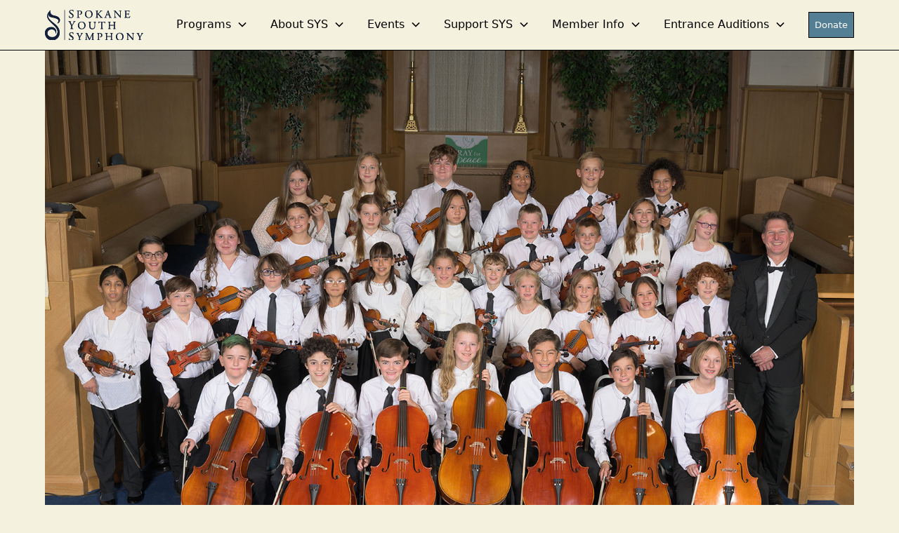

--- FILE ---
content_type: text/html
request_url: https://www.spokaneyouthsymphony.org/programs/strings
body_size: 6113
content:
<!DOCTYPE html><!-- Last Published: Thu Jan 15 2026 22:27:38 GMT+0000 (Coordinated Universal Time) --><html data-wf-domain="www.spokaneyouthsymphony.org" data-wf-page="660e0de5925d6eea9652a2e3" data-wf-site="65fa3ba5c0cd30a67f11a631" lang="en" data-wf-collection="660e0de5925d6eea9652a2c6" data-wf-item-slug="strings"><head><meta charset="utf-8"/><title>Spokane Youth Symphony</title><meta content="width=device-width, initial-scale=1" name="viewport"/><link href="https://cdn.prod.website-files.com/65fa3ba5c0cd30a67f11a631/css/sys-2daed6.webflow.shared.6d721c9d8.css" rel="stylesheet" type="text/css" integrity="sha384-bXIcnYXRX/p4s2Zi+I78XK7fta3sbsF3g3ShskCnn60A7m+f3E487bBGOlffH8HM" crossorigin="anonymous"/><link href="https://fonts.googleapis.com" rel="preconnect"/><link href="https://fonts.gstatic.com" rel="preconnect" crossorigin="anonymous"/><script src="https://ajax.googleapis.com/ajax/libs/webfont/1.6.26/webfont.js" type="text/javascript"></script><script type="text/javascript">WebFont.load({  google: {    families: ["Open Sans:300,300italic,400,400italic,600,600italic,700,700italic,800,800italic","Cormorant Garamond:regular,italic,700,700italic","Charm:regular,700"]  }});</script><script type="text/javascript">!function(o,c){var n=c.documentElement,t=" w-mod-";n.className+=t+"js",("ontouchstart"in o||o.DocumentTouch&&c instanceof DocumentTouch)&&(n.className+=t+"touch")}(window,document);</script><link href="https://cdn.prod.website-files.com/65fa3ba5c0cd30a67f11a631/663d8e6dae780f9f03f85142_sys_32x32.png" rel="shortcut icon" type="image/x-icon"/><link href="https://cdn.prod.website-files.com/img/webclip.png" rel="apple-touch-icon"/></head><body class="body-2"><div data-animation="default" class="rl_navbar1_component navbar navbar-2 w-nav" data-easing2="ease" fs-scrolldisable-element="smart-nav" data-easing="ease" data-collapse="medium" role="banner" data-duration="400" id="navbar_main"><div class="rl_navbar1_container"><a href="/" class="rl_navbar1_logo-link w-nav-brand"><img width="136" loading="lazy" alt="" src="https://cdn.prod.website-files.com/65fa3ba5c0cd30a67f11a631/65fa400e9d90d967c6978a45_SYS_pmy_nvy.svg" class="rl_navbar1_logo"/></a><nav role="navigation" class="rl_navbar1_menu is-page-height-tablet w-nav-menu"><div data-delay="200" data-hover="true" class="rl_navbar1_menu-dropdown w-dropdown"><div class="rl_navbar1_dropdown-toggle w-dropdown-toggle"><div class="rl-dropdown-icon w-embed"><svg width=" 100%" height=" 100%" viewBox="0 0 16 16" fill="none" xmlns="http://www.w3.org/2000/svg">
<path fill-rule="evenodd" clip-rule="evenodd" d="M2.55806 6.29544C2.46043 6.19781 2.46043 6.03952 2.55806 5.94189L3.44195 5.058C3.53958 4.96037 3.69787 4.96037 3.7955 5.058L8.00001 9.26251L12.2045 5.058C12.3021 4.96037 12.4604 4.96037 12.5581 5.058L13.4419 5.94189C13.5396 6.03952 13.5396 6.19781 13.4419 6.29544L8.17678 11.5606C8.07915 11.6582 7.92086 11.6582 7.82323 11.5606L2.55806 6.29544Z" fill="currentColor"/>
</svg></div><div class="rl_navbar1_link-text">Programs</div></div><nav class="rl_navbar1_dropdown-list w-dropdown-list"><div class="collection-list-wrapper-5 w-dyn-list"><div role="list" class="w-dyn-items"><div role="listitem" class="w-dyn-item"><a href="/programs/syso" class="rl_navbar1_dropdown-link w-dropdown-link">Symphony Orchestra</a></div><div role="listitem" class="w-dyn-item"><a href="/programs/philharmonic" class="rl_navbar1_dropdown-link w-dropdown-link">Philharmonic</a></div><div role="listitem" class="w-dyn-item"><a href="/programs/sinfonietta" class="rl_navbar1_dropdown-link w-dropdown-link">Sinfonietta</a></div><div role="listitem" class="w-dyn-item"><a href="/programs/strings" aria-current="page" class="rl_navbar1_dropdown-link w-dropdown-link w--current">Strings</a></div><div role="listitem" class="w-dyn-item"><a href="/programs/suzuki-academy" class="rl_navbar1_dropdown-link w-dropdown-link">Spokane Youth Suzuki Academy</a></div></div></div></nav></div><div data-delay="200" data-hover="true" class="rl_navbar1_menu-dropdown w-dropdown"><div class="rl_navbar1_dropdown-toggle w-dropdown-toggle"><div class="rl-dropdown-icon w-embed"><svg width=" 100%" height=" 100%" viewBox="0 0 16 16" fill="none" xmlns="http://www.w3.org/2000/svg">
<path fill-rule="evenodd" clip-rule="evenodd" d="M2.55806 6.29544C2.46043 6.19781 2.46043 6.03952 2.55806 5.94189L3.44195 5.058C3.53958 4.96037 3.69787 4.96037 3.7955 5.058L8.00001 9.26251L12.2045 5.058C12.3021 4.96037 12.4604 4.96037 12.5581 5.058L13.4419 5.94189C13.5396 6.03952 13.5396 6.19781 13.4419 6.29544L8.17678 11.5606C8.07915 11.6582 7.92086 11.6582 7.82323 11.5606L2.55806 6.29544Z" fill="currentColor"/>
</svg></div><div class="rl_navbar1_link-text">About SYS</div></div><nav class="rl_navbar1_dropdown-list w-dropdown-list"><div class="w-dyn-list"><div role="list" class="w-dyn-items"><div role="listitem" class="w-dyn-item"><a href="/about/about-sys" class="w-dropdown-link">About SYS</a></div><div role="listitem" class="w-dyn-item"><a href="/about/history" class="w-dropdown-link">SYS History</a></div></div></div><a href="/newsletter" class="w-dropdown-link">SYS Newsletter</a><a href="/board" class="w-dropdown-link">Board of Directors</a><a href="/admin-staff" class="w-dropdown-link">Administrative Staff</a><a href="/conductors" class="w-dropdown-link">Conductors</a><a href="/sysa-instructors" class="w-dropdown-link">SYSA Instructors</a><a href="/blog" class="rl_navbar1_link w-nav-link">Blog</a></nav></div><div data-delay="200" data-hover="true" class="rl_navbar1_menu-dropdown w-dropdown"><div class="rl_navbar1_dropdown-toggle w-dropdown-toggle"><div class="rl-dropdown-icon w-embed"><svg width=" 100%" height=" 100%" viewBox="0 0 16 16" fill="none" xmlns="http://www.w3.org/2000/svg">
<path fill-rule="evenodd" clip-rule="evenodd" d="M2.55806 6.29544C2.46043 6.19781 2.46043 6.03952 2.55806 5.94189L3.44195 5.058C3.53958 4.96037 3.69787 4.96037 3.7955 5.058L8.00001 9.26251L12.2045 5.058C12.3021 4.96037 12.4604 4.96037 12.5581 5.058L13.4419 5.94189C13.5396 6.03952 13.5396 6.19781 13.4419 6.29544L8.17678 11.5606C8.07915 11.6582 7.92086 11.6582 7.82323 11.5606L2.55806 6.29544Z" fill="currentColor"/>
</svg></div><div class="rl_navbar1_link-text">Events</div></div><nav class="rl_navbar1_dropdown-list w-dropdown-list"><a href="/events" class="w-dropdown-link">Upcoming Events</a><a href="/2024-25-concert-season-copy" class="w-dropdown-link">2025-26 Concert Season</a><a href="/camps" class="w-dropdown-link">Camps</a></nav></div><div data-delay="200" data-hover="true" class="rl_navbar1_menu-dropdown w-dropdown"><div class="rl_navbar1_dropdown-toggle w-dropdown-toggle"><div class="rl-dropdown-icon w-embed"><svg width=" 100%" height=" 100%" viewBox="0 0 16 16" fill="none" xmlns="http://www.w3.org/2000/svg">
<path fill-rule="evenodd" clip-rule="evenodd" d="M2.55806 6.29544C2.46043 6.19781 2.46043 6.03952 2.55806 5.94189L3.44195 5.058C3.53958 4.96037 3.69787 4.96037 3.7955 5.058L8.00001 9.26251L12.2045 5.058C12.3021 4.96037 12.4604 4.96037 12.5581 5.058L13.4419 5.94189C13.5396 6.03952 13.5396 6.19781 13.4419 6.29544L8.17678 11.5606C8.07915 11.6582 7.92086 11.6582 7.82323 11.5606L2.55806 6.29544Z" fill="currentColor"/>
</svg></div><div class="rl_navbar1_link-text">Support SYS</div></div><nav class="rl_navbar1_dropdown-list w-dropdown-list"><a href="https://spokane-youth-symphony.givecloud.co/fundraising/forms/8NDR96EK" class="w-dropdown-link">Donate</a><a href="https://cdn.prod.website-files.com/65fa3ba5c0cd30a67f11a631/67f45214b0a9ab71cb388a9b_Sponsorship%2025-26%203%20pages.pdf" class="w-dropdown-link">Concert Sponsorships</a><a href="/support/contributing-supporters" class="w-dropdown-link">Contributing Supporters</a><a href="/support/sys-endowment-fund" class="w-dropdown-link">SYS Endowment Fund</a><a href="https://spokane-youth-symphony.givecloud.co/fundraising/forms/PYEVM6DX" class="w-dropdown-link">Private Lesson Scholarships</a></nav></div><div data-delay="200" data-hover="true" class="rl_navbar1_menu-dropdown w-dropdown"><div class="rl_navbar1_dropdown-toggle w-dropdown-toggle"><div class="rl-dropdown-icon w-embed"><svg width=" 100%" height=" 100%" viewBox="0 0 16 16" fill="none" xmlns="http://www.w3.org/2000/svg">
<path fill-rule="evenodd" clip-rule="evenodd" d="M2.55806 6.29544C2.46043 6.19781 2.46043 6.03952 2.55806 5.94189L3.44195 5.058C3.53958 4.96037 3.69787 4.96037 3.7955 5.058L8.00001 9.26251L12.2045 5.058C12.3021 4.96037 12.4604 4.96037 12.5581 5.058L13.4419 5.94189C13.5396 6.03952 13.5396 6.19781 13.4419 6.29544L8.17678 11.5606C8.07915 11.6582 7.92086 11.6582 7.82323 11.5606L2.55806 6.29544Z" fill="currentColor"/>
</svg></div><div class="rl_navbar1_link-text">Member Info</div></div><nav class="rl_navbar1_dropdown-list w-dropdown-list"><div class="w-dyn-list"><div role="list" class="w-dyn-items"><div role="listitem" class="w-dyn-item"><a href="https://www.spokaneyouthsymphonymembers.org/" class="w-dropdown-link">Member Pages</a><a href="#" class="w-condition-invisible w-dropdown-link">Member Pages</a><a href="/members/member-pages" class="w-condition-invisible w-dropdown-link">Member Pages</a></div><div role="listitem" class="w-dyn-item"><a href="https://calendar.google.com/calendar/embed?src=spokaneyouthsymphony%40gmail.com&amp;ctz=America%2FLos_Angeles" class="w-dropdown-link">Calendar</a><a href="#" class="w-condition-invisible w-dropdown-link">Calendar</a><a href="/members/spokane-youth-symphony-calendar" class="w-condition-invisible w-dropdown-link">Calendar</a></div><div role="listitem" class="w-dyn-item"><a href="https://docs.google.com/forms/d/e/1FAIpQLSftXSh33H6k2ksMcqPKToZqHvR333eoaNEy-OuC870et_HRMw/viewform" class="w-dropdown-link">Absence Form</a><a href="#" class="w-condition-invisible w-dropdown-link">Absence Form</a><a href="/members/absence-form" class="w-condition-invisible w-dropdown-link">Absence Form</a></div><div role="listitem" class="w-dyn-item"><a href="https://signup.com/group/171858650057" class="w-dropdown-link">Parent Volunteering Signup</a><a href="#" class="w-condition-invisible w-dropdown-link">Parent Volunteering Signup</a><a href="/members/parent-volunteering-signup" class="w-condition-invisible w-dropdown-link">Parent Volunteering Signup</a></div><div role="listitem" class="w-dyn-item"><a href="https://docs.google.com/forms/d/e/1FAIpQLSdVwGrRHyhR_-7K5EKgSdSTJLA4l7LCp0tOkYm-EMJtPMVMCA/viewform" class="w-dropdown-link">Concert Audience Attendance Release form</a><a href="#" class="w-condition-invisible w-dropdown-link">Concert Audience Attendance Release form</a><a href="/members/concert-audience-attendance-release-form" class="w-condition-invisible w-dropdown-link">Concert Audience Attendance Release form</a></div><div role="listitem" class="w-dyn-item"><a href="https://docs.google.com/forms/d/e/1FAIpQLSdQELPz8nGQztAHGGoB7Gk496tPxgVAOHYLVSwb9sFCwTwRMg/viewform" class="w-dropdown-link">SYSO Fox Afternoon Release form</a><a href="#" class="w-condition-invisible w-dropdown-link">SYSO Fox Afternoon Release form</a><a href="/members/syso-fox-afternoon-release-form" class="w-condition-invisible w-dropdown-link">SYSO Fox Afternoon Release form</a></div></div></div></nav></div><div data-delay="200" data-hover="true" class="rl_navbar1_menu-dropdown w-dropdown"><div class="rl_navbar1_dropdown-toggle w-dropdown-toggle"><div class="rl-dropdown-icon w-embed"><svg width=" 100%" height=" 100%" viewBox="0 0 16 16" fill="none" xmlns="http://www.w3.org/2000/svg">
<path fill-rule="evenodd" clip-rule="evenodd" d="M2.55806 6.29544C2.46043 6.19781 2.46043 6.03952 2.55806 5.94189L3.44195 5.058C3.53958 4.96037 3.69787 4.96037 3.7955 5.058L8.00001 9.26251L12.2045 5.058C12.3021 4.96037 12.4604 4.96037 12.5581 5.058L13.4419 5.94189C13.5396 6.03952 13.5396 6.19781 13.4419 6.29544L8.17678 11.5606C8.07915 11.6582 7.92086 11.6582 7.82323 11.5606L2.55806 6.29544Z" fill="currentColor"/>
</svg></div><div class="rl_navbar1_link-text">Entrance Auditions</div></div><nav class="rl_navbar1_dropdown-list w-dropdown-list"><div class="w-dyn-list"><div role="list" class="w-dyn-items"><div role="listitem" class="w-dyn-item"><a href="/auditions/syso" class="rl_navbar1_dropdown-link w-dropdown-link">SYSO</a></div><div role="listitem" class="w-dyn-item"><a href="/auditions/philharmonic" class="rl_navbar1_dropdown-link w-dropdown-link">Philharmonic</a></div><div role="listitem" class="w-dyn-item"><a href="/auditions/sinfonietta" class="rl_navbar1_dropdown-link w-dropdown-link">Sinfonietta</a></div><div role="listitem" class="w-dyn-item"><a href="/auditions/strings" class="rl_navbar1_dropdown-link w-dropdown-link">Strings</a></div></div></div></nav></div><div class="rl_navbar1_menu-buttons"><a href="https://spokane-youth-symphony.givecloud.co/fundraising/forms/8NDR96EK" target="_blank" rel="https://fs19.formsite.com/Ja9Wra/nuv0hrrurf/index" class="rl_navbar1_button w-button">Donate</a></div></nav><div class="rl_navbar1_menu-button w-nav-button"><a href="#" class="link-block-5 w-inline-block"><div class="rl_menu-icon_line-top"></div><div class="rl_menu-icon_line-middle"><div class="rl_menu-icon_line-middle-inner"></div></div><div class="rl_menu-icon_line-bottom"></div></a></div></div></div><header class="rl_section_header26-2"><div class="rl-padding-global-8"><div class="rl-container-large"><div class="rl-padding-section-large"><div class="rl_header26_component"><div class="rl_header26_content"><h1 class="rl-heading-style-h1-2">Spokane Youth Strings</h1><div class="rl_header26_spacing-block-1"></div></div><div class="rl_header26_spacing-block-3"></div><div class="rl_header26_image-wrapper"><img src="https://cdn.prod.website-files.com/65fa4c64b9f284a2d1adc89e/6929f523650e1dd5fb054e41_Strings%20reduced.jpg" loading="lazy" alt="" sizes="100vw" srcset="https://cdn.prod.website-files.com/65fa4c64b9f284a2d1adc89e/6929f523650e1dd5fb054e41_Strings%20reduced-p-500.jpg 500w, https://cdn.prod.website-files.com/65fa4c64b9f284a2d1adc89e/6929f523650e1dd5fb054e41_Strings%20reduced-p-800.jpg 800w, https://cdn.prod.website-files.com/65fa4c64b9f284a2d1adc89e/6929f523650e1dd5fb054e41_Strings%20reduced-p-1080.jpg 1080w, https://cdn.prod.website-files.com/65fa4c64b9f284a2d1adc89e/6929f523650e1dd5fb054e41_Strings%20reduced.jpg 1500w" class="rl_header26_image"/></div></div><div class="rich-text-block w-richtext"><p>At the Spokane Youth Strings level, personal and musical skills that the parent and the private teacher have encouraged are validated through the new orchestra experience. Students participate in their school orchestra programs, helping them to be prepared for participation in Strings. An entrance audition is required in which the student performs a short solo selection and the required study piece, and scales. The Strings students play at early intermediate to intermediate skill levels.</p><p>The Spokane Youth Strings rehearses on Monday evenings, 6:00-8:00 p.m., from September through May. NEW Location: Manito Presbyterian Church, 401 E 30th Ave.</p></div><section class="rl_section_layout207"><div class="rl-padding-global-8"><div class="rl-container-large"><div class="rl-padding-section-large"><div class="rl_layout207_component"><div class="rl_layout207_image-wrapper"><img src="https://cdn.prod.website-files.com/65fa4c64b9f284a2d1adc89e/6929fb6eeaa29ee3a85842b4_Faculty_DSC_4440-XL.jpg" loading="lazy" alt="" sizes="100vw" srcset="https://cdn.prod.website-files.com/65fa4c64b9f284a2d1adc89e/6929fb6eeaa29ee3a85842b4_Faculty_DSC_4440-XL-p-500.jpg 500w, https://cdn.prod.website-files.com/65fa4c64b9f284a2d1adc89e/6929fb6eeaa29ee3a85842b4_Faculty_DSC_4440-XL.jpg 549w"/></div><div id="w-node-f01a15b4-3d98-d9d7-4a3a-b9e2ecd3e109-9652a2e3" class="rl_layout207_content"><div class="rl-text-style-subheading">Conductor, Spokane Youth Strings</div><div class="rl_layout270_spacing-block-1"></div><h2 class="rl-heading-style-h2-3">Dr. John Marshall</h2><div class="rl_layout270_spacing-block-2"></div><div class="w-richtext"><p>Spokane Youth Strings conductor, Dr. John Marshall, is the Director of Orchestra/Professor of Cello at Eastern Washington University. In addition to teaching at EWU, Dr. Marshall performs over 70 concerts a year as principal cellist with the Spokane Symphony Orchestra and as a cellist for various Candlelight concerts.  During the summer, Dr. Marshall teaches cello and chamber music at the Interlochen Arts Camp in Michigan.</p><p>Dr. Marshall holds degrees from three of the most prestigious music schools in the country: a BM from Indiana University, an MM from Yale University, and a DM from Northwestern University. At these schools, Dr. Marshall studied with some of the most distinguished cellists in the world: Janos Starker, Aldo Parisot, and Hans Jensen. Dr. Marshall strives to combine the varying strengths of these three pedagogues into his own teaching methods. Dr. Marshall’s doctoral dissertation focused on compositions for two cellos and orchestra.</p><p>Dr. Marshall has conducted the Strings of the Spokane Youth Symphony since 2009 and often finds Monday evenings to be his favorite night of the week.  He loves to see Strings alumni grow and move up through the SYS orchestras, becoming more sensitive and thoughtful people as they progress on their instruments.</p><p>‍</p><p>‍</p></div></div></div></div></div></div></section><div id="w-node-_7a3f3dac-5d55-2bc8-0390-5c6c46664ccb-46664ccb" class="rl-padding-global-11-copy-copy div-block-3"><div class="rl_footer1_bottom-wrapper"><div class="code-embed-2 w-embed w-script"><!-- Begin Constant Contact Active Forms -->
<script> var _ctct_m = "611fd9a37c3034eab52583397f78d2cb"; </script>
<script id="signupScript" src="//static.ctctcdn.com/js/signup-form-widget/current/signup-form-widget.min.js" async defer></script>
<!-- End Constant Contact Active Forms --></div><a href="/newsletter" class="button-5 w-button">Sign Up for the SYS Newsletter</a></div><div class="w-layout-grid rl_footer1_menu-wrapper"><div id="w-node-_7a3f3dac-5d55-2bc8-0390-5c6c46664ce5-46664ccb" class="div-block-4"><div class="rl_footer_column-text">Programs</div><div class="w-dyn-list"><div role="list" class="w-dyn-items"><div role="listitem" class="w-dyn-item"><a href="/programs/syso" class="rl_footer1_link">Symphony Orchestra</a></div><div role="listitem" class="w-dyn-item"><a href="/programs/philharmonic" class="rl_footer1_link">Philharmonic</a></div><div role="listitem" class="w-dyn-item"><a href="/programs/sinfonietta" class="rl_footer1_link">Sinfonietta</a></div><div role="listitem" class="w-dyn-item"><a href="/programs/strings" aria-current="page" class="rl_footer1_link w--current">Strings</a></div><div role="listitem" class="w-dyn-item"><a href="/programs/suzuki-academy" class="rl_footer1_link">Spokane Youth Suzuki Academy</a></div></div></div></div><div id="w-node-_6def02b3-0e43-29c7-a7fe-2c3baaa555e2-46664ccb" class="text-block-16"><strong>SYS Office Location:</strong><br/>3910 W Custer Dr<br/>Spokane, WA 99224<br/>Email: <a href="mailto:info@spokaneyouthsymphony.org"><span>info@spokaneyouthsymphony.org</span></a><br/><br/><strong>Mailing Address:</strong><br/>Spokane Youth Symphony<br/>PO Box 9547<br/>Spokane, WA 99209<br/>‍<br/>OFFICE HOURS:<br/>Monday-Friday: 9:00 am-2:30 pm <br/>(or by appointment) <br/><br/>‍<strong>Phone: 509-448-4446</strong></div><div id="w-node-_7a3f3dac-5d55-2bc8-0390-5c6c46664d01-46664ccb" class="div-block-5"><div class="rl_footer_column-text">Follow us</div><a href="https://www.facebook.com/Spokane-Youth-Symphony-109230391618/" class="rl_footer1_social-link w-inline-block"><div class="rl_footer1_social-icon w-embed"><svg width="24" height="24" viewBox="0 0 24 24" fill="none" xmlns="http://www.w3.org/2000/svg">
<path d="M16.5 6H13.5C12.9477 6 12.5 6.44772 12.5 7V10H16.5C16.6137 9.99748 16.7216 10.0504 16.7892 10.1419C16.8568 10.2334 16.8758 10.352 16.84 10.46L16.1 12.66C16.0318 12.8619 15.8431 12.9984 15.63 13H12.5V20.5C12.5 20.7761 12.2761 21 12 21H9.5C9.22386 21 9 20.7761 9 20.5V13H7.5C7.22386 13 7 12.7761 7 12.5V10.5C7 10.2239 7.22386 10 7.5 10H9V7C9 4.79086 10.7909 3 13 3H16.5C16.7761 3 17 3.22386 17 3.5V5.5C17 5.77614 16.7761 6 16.5 6Z" fill="CurrentColor"/>
</svg></div><div class="rl_footer1_link-text">Facebook</div></a><a href="https://www.instagram.com/spokaneyouthsymphony/" class="rl_footer1_social-link w-inline-block"><div class="rl_footer1_social-icon w-embed"><svg width="24" height="24" viewBox="0 0 24 24" fill="none" xmlns="http://www.w3.org/2000/svg">
<path fill-rule="evenodd" clip-rule="evenodd" d="M16 3H8C5.23858 3 3 5.23858 3 8V16C3 18.7614 5.23858 21 8 21H16C18.7614 21 21 18.7614 21 16V8C21 5.23858 18.7614 3 16 3ZM19.25 16C19.2445 17.7926 17.7926 19.2445 16 19.25H8C6.20735 19.2445 4.75549 17.7926 4.75 16V8C4.75549 6.20735 6.20735 4.75549 8 4.75H16C17.7926 4.75549 19.2445 6.20735 19.25 8V16ZM16.75 8.25C17.3023 8.25 17.75 7.80228 17.75 7.25C17.75 6.69772 17.3023 6.25 16.75 6.25C16.1977 6.25 15.75 6.69772 15.75 7.25C15.75 7.80228 16.1977 8.25 16.75 8.25ZM12 7.5C9.51472 7.5 7.5 9.51472 7.5 12C7.5 14.4853 9.51472 16.5 12 16.5C14.4853 16.5 16.5 14.4853 16.5 12C16.5027 10.8057 16.0294 9.65957 15.1849 8.81508C14.3404 7.97059 13.1943 7.49734 12 7.5ZM9.25 12C9.25 13.5188 10.4812 14.75 12 14.75C13.5188 14.75 14.75 13.5188 14.75 12C14.75 10.4812 13.5188 9.25 12 9.25C10.4812 9.25 9.25 10.4812 9.25 12Z" fill="CurrentColor"/>
</svg></div><div class="rl_footer1_link-text">Instagram</div></a></div></div><div class="rl_footer1_credit-text">© 2025 Spokane Youth Symphony. All rights reserved.</div></div></div></div></div></header><script src="https://d3e54v103j8qbb.cloudfront.net/js/jquery-3.5.1.min.dc5e7f18c8.js?site=65fa3ba5c0cd30a67f11a631" type="text/javascript" integrity="sha256-9/aliU8dGd2tb6OSsuzixeV4y/faTqgFtohetphbbj0=" crossorigin="anonymous"></script><script src="https://cdn.prod.website-files.com/65fa3ba5c0cd30a67f11a631/js/webflow.schunk.36b8fb49256177c8.js" type="text/javascript" integrity="sha384-4abIlA5/v7XaW1HMXKBgnUuhnjBYJ/Z9C1OSg4OhmVw9O3QeHJ/qJqFBERCDPv7G" crossorigin="anonymous"></script><script src="https://cdn.prod.website-files.com/65fa3ba5c0cd30a67f11a631/js/webflow.schunk.89c4f406005f46c5.js" type="text/javascript" integrity="sha384-2O9s9HNNWTzA/8J0TzVhEYT+PKyv+H0iR3k2aowokjfmXTdFU38lvoocaTftJfPb" crossorigin="anonymous"></script><script src="https://cdn.prod.website-files.com/65fa3ba5c0cd30a67f11a631/js/webflow.a7c41fe5.2ce9b0b2d96699e8.js" type="text/javascript" integrity="sha384-bRYTCWCf8YxoQEsyaqvdOGVSO3wQI3ziT6NPz9VqCK+lbfrUjB8h9xL8zawoXfRq" crossorigin="anonymous"></script></body></html>

--- FILE ---
content_type: text/css
request_url: https://cdn.prod.website-files.com/65fa3ba5c0cd30a67f11a631/css/sys-2daed6.webflow.shared.6d721c9d8.css
body_size: 21757
content:
html {
  -webkit-text-size-adjust: 100%;
  -ms-text-size-adjust: 100%;
  font-family: sans-serif;
}

body {
  margin: 0;
}

article, aside, details, figcaption, figure, footer, header, hgroup, main, menu, nav, section, summary {
  display: block;
}

audio, canvas, progress, video {
  vertical-align: baseline;
  display: inline-block;
}

audio:not([controls]) {
  height: 0;
  display: none;
}

[hidden], template {
  display: none;
}

a {
  background-color: #0000;
}

a:active, a:hover {
  outline: 0;
}

abbr[title] {
  border-bottom: 1px dotted;
}

b, strong {
  font-weight: bold;
}

dfn {
  font-style: italic;
}

h1 {
  margin: .67em 0;
  font-size: 2em;
}

mark {
  color: #000;
  background: #ff0;
}

small {
  font-size: 80%;
}

sub, sup {
  vertical-align: baseline;
  font-size: 75%;
  line-height: 0;
  position: relative;
}

sup {
  top: -.5em;
}

sub {
  bottom: -.25em;
}

img {
  border: 0;
}

svg:not(:root) {
  overflow: hidden;
}

hr {
  box-sizing: content-box;
  height: 0;
}

pre {
  overflow: auto;
}

code, kbd, pre, samp {
  font-family: monospace;
  font-size: 1em;
}

button, input, optgroup, select, textarea {
  color: inherit;
  font: inherit;
  margin: 0;
}

button {
  overflow: visible;
}

button, select {
  text-transform: none;
}

button, html input[type="button"], input[type="reset"] {
  -webkit-appearance: button;
  cursor: pointer;
}

button[disabled], html input[disabled] {
  cursor: default;
}

button::-moz-focus-inner, input::-moz-focus-inner {
  border: 0;
  padding: 0;
}

input {
  line-height: normal;
}

input[type="checkbox"], input[type="radio"] {
  box-sizing: border-box;
  padding: 0;
}

input[type="number"]::-webkit-inner-spin-button, input[type="number"]::-webkit-outer-spin-button {
  height: auto;
}

input[type="search"] {
  -webkit-appearance: none;
}

input[type="search"]::-webkit-search-cancel-button, input[type="search"]::-webkit-search-decoration {
  -webkit-appearance: none;
}

legend {
  border: 0;
  padding: 0;
}

textarea {
  overflow: auto;
}

optgroup {
  font-weight: bold;
}

table {
  border-collapse: collapse;
  border-spacing: 0;
}

td, th {
  padding: 0;
}

@font-face {
  font-family: webflow-icons;
  src: url("[data-uri]") format("truetype");
  font-weight: normal;
  font-style: normal;
}

[class^="w-icon-"], [class*=" w-icon-"] {
  speak: none;
  font-variant: normal;
  text-transform: none;
  -webkit-font-smoothing: antialiased;
  -moz-osx-font-smoothing: grayscale;
  font-style: normal;
  font-weight: normal;
  line-height: 1;
  font-family: webflow-icons !important;
}

.w-icon-slider-right:before {
  content: "";
}

.w-icon-slider-left:before {
  content: "";
}

.w-icon-nav-menu:before {
  content: "";
}

.w-icon-arrow-down:before, .w-icon-dropdown-toggle:before {
  content: "";
}

.w-icon-file-upload-remove:before {
  content: "";
}

.w-icon-file-upload-icon:before {
  content: "";
}

* {
  box-sizing: border-box;
}

html {
  height: 100%;
}

body {
  color: #333;
  background-color: #fff;
  min-height: 100%;
  margin: 0;
  font-family: Arial, sans-serif;
  font-size: 14px;
  line-height: 20px;
}

img {
  vertical-align: middle;
  max-width: 100%;
  display: inline-block;
}

html.w-mod-touch * {
  background-attachment: scroll !important;
}

.w-block {
  display: block;
}

.w-inline-block {
  max-width: 100%;
  display: inline-block;
}

.w-clearfix:before, .w-clearfix:after {
  content: " ";
  grid-area: 1 / 1 / 2 / 2;
  display: table;
}

.w-clearfix:after {
  clear: both;
}

.w-hidden {
  display: none;
}

.w-button {
  color: #fff;
  line-height: inherit;
  cursor: pointer;
  background-color: #3898ec;
  border: 0;
  border-radius: 0;
  padding: 9px 15px;
  text-decoration: none;
  display: inline-block;
}

input.w-button {
  -webkit-appearance: button;
}

html[data-w-dynpage] [data-w-cloak] {
  color: #0000 !important;
}

.w-code-block {
  margin: unset;
}

pre.w-code-block code {
  all: inherit;
}

.w-optimization {
  display: contents;
}

.w-webflow-badge, .w-webflow-badge > img {
  box-sizing: unset;
  width: unset;
  height: unset;
  max-height: unset;
  max-width: unset;
  min-height: unset;
  min-width: unset;
  margin: unset;
  padding: unset;
  float: unset;
  clear: unset;
  border: unset;
  border-radius: unset;
  background: unset;
  background-image: unset;
  background-position: unset;
  background-size: unset;
  background-repeat: unset;
  background-origin: unset;
  background-clip: unset;
  background-attachment: unset;
  background-color: unset;
  box-shadow: unset;
  transform: unset;
  direction: unset;
  font-family: unset;
  font-weight: unset;
  color: unset;
  font-size: unset;
  line-height: unset;
  font-style: unset;
  font-variant: unset;
  text-align: unset;
  letter-spacing: unset;
  -webkit-text-decoration: unset;
  text-decoration: unset;
  text-indent: unset;
  text-transform: unset;
  list-style-type: unset;
  text-shadow: unset;
  vertical-align: unset;
  cursor: unset;
  white-space: unset;
  word-break: unset;
  word-spacing: unset;
  word-wrap: unset;
  transition: unset;
}

.w-webflow-badge {
  white-space: nowrap;
  cursor: pointer;
  box-shadow: 0 0 0 1px #0000001a, 0 1px 3px #0000001a;
  visibility: visible !important;
  opacity: 1 !important;
  z-index: 2147483647 !important;
  color: #aaadb0 !important;
  overflow: unset !important;
  background-color: #fff !important;
  border-radius: 3px !important;
  width: auto !important;
  height: auto !important;
  margin: 0 !important;
  padding: 6px !important;
  font-size: 12px !important;
  line-height: 14px !important;
  text-decoration: none !important;
  display: inline-block !important;
  position: fixed !important;
  inset: auto 12px 12px auto !important;
  transform: none !important;
}

.w-webflow-badge > img {
  position: unset;
  visibility: unset !important;
  opacity: 1 !important;
  vertical-align: middle !important;
  display: inline-block !important;
}

h1, h2, h3, h4, h5, h6 {
  margin-bottom: 10px;
  font-weight: bold;
}

h1 {
  margin-top: 20px;
  font-size: 38px;
  line-height: 44px;
}

h2 {
  margin-top: 20px;
  font-size: 32px;
  line-height: 36px;
}

h3 {
  margin-top: 20px;
  font-size: 24px;
  line-height: 30px;
}

h4 {
  margin-top: 10px;
  font-size: 18px;
  line-height: 24px;
}

h5 {
  margin-top: 10px;
  font-size: 14px;
  line-height: 20px;
}

h6 {
  margin-top: 10px;
  font-size: 12px;
  line-height: 18px;
}

p {
  margin-top: 0;
  margin-bottom: 10px;
}

blockquote {
  border-left: 5px solid #e2e2e2;
  margin: 0 0 10px;
  padding: 10px 20px;
  font-size: 18px;
  line-height: 22px;
}

figure {
  margin: 0 0 10px;
}

figcaption {
  text-align: center;
  margin-top: 5px;
}

ul, ol {
  margin-top: 0;
  margin-bottom: 10px;
  padding-left: 40px;
}

.w-list-unstyled {
  padding-left: 0;
  list-style: none;
}

.w-embed:before, .w-embed:after {
  content: " ";
  grid-area: 1 / 1 / 2 / 2;
  display: table;
}

.w-embed:after {
  clear: both;
}

.w-video {
  width: 100%;
  padding: 0;
  position: relative;
}

.w-video iframe, .w-video object, .w-video embed {
  border: none;
  width: 100%;
  height: 100%;
  position: absolute;
  top: 0;
  left: 0;
}

fieldset {
  border: 0;
  margin: 0;
  padding: 0;
}

button, [type="button"], [type="reset"] {
  cursor: pointer;
  -webkit-appearance: button;
  border: 0;
}

.w-form {
  margin: 0 0 15px;
}

.w-form-done {
  text-align: center;
  background-color: #ddd;
  padding: 20px;
  display: none;
}

.w-form-fail {
  background-color: #ffdede;
  margin-top: 10px;
  padding: 10px;
  display: none;
}

label {
  margin-bottom: 5px;
  font-weight: bold;
  display: block;
}

.w-input, .w-select {
  color: #333;
  vertical-align: middle;
  background-color: #fff;
  border: 1px solid #ccc;
  width: 100%;
  height: 38px;
  margin-bottom: 10px;
  padding: 8px 12px;
  font-size: 14px;
  line-height: 1.42857;
  display: block;
}

.w-input::placeholder, .w-select::placeholder {
  color: #999;
}

.w-input:focus, .w-select:focus {
  border-color: #3898ec;
  outline: 0;
}

.w-input[disabled], .w-select[disabled], .w-input[readonly], .w-select[readonly], fieldset[disabled] .w-input, fieldset[disabled] .w-select {
  cursor: not-allowed;
}

.w-input[disabled]:not(.w-input-disabled), .w-select[disabled]:not(.w-input-disabled), .w-input[readonly], .w-select[readonly], fieldset[disabled]:not(.w-input-disabled) .w-input, fieldset[disabled]:not(.w-input-disabled) .w-select {
  background-color: #eee;
}

textarea.w-input, textarea.w-select {
  height: auto;
}

.w-select {
  background-color: #f3f3f3;
}

.w-select[multiple] {
  height: auto;
}

.w-form-label {
  cursor: pointer;
  margin-bottom: 0;
  font-weight: normal;
  display: inline-block;
}

.w-radio {
  margin-bottom: 5px;
  padding-left: 20px;
  display: block;
}

.w-radio:before, .w-radio:after {
  content: " ";
  grid-area: 1 / 1 / 2 / 2;
  display: table;
}

.w-radio:after {
  clear: both;
}

.w-radio-input {
  float: left;
  margin: 3px 0 0 -20px;
  line-height: normal;
}

.w-file-upload {
  margin-bottom: 10px;
  display: block;
}

.w-file-upload-input {
  opacity: 0;
  z-index: -100;
  width: .1px;
  height: .1px;
  position: absolute;
  overflow: hidden;
}

.w-file-upload-default, .w-file-upload-uploading, .w-file-upload-success {
  color: #333;
  display: inline-block;
}

.w-file-upload-error {
  margin-top: 10px;
  display: block;
}

.w-file-upload-default.w-hidden, .w-file-upload-uploading.w-hidden, .w-file-upload-error.w-hidden, .w-file-upload-success.w-hidden {
  display: none;
}

.w-file-upload-uploading-btn {
  cursor: pointer;
  background-color: #fafafa;
  border: 1px solid #ccc;
  margin: 0;
  padding: 8px 12px;
  font-size: 14px;
  font-weight: normal;
  display: flex;
}

.w-file-upload-file {
  background-color: #fafafa;
  border: 1px solid #ccc;
  flex-grow: 1;
  justify-content: space-between;
  margin: 0;
  padding: 8px 9px 8px 11px;
  display: flex;
}

.w-file-upload-file-name {
  font-size: 14px;
  font-weight: normal;
  display: block;
}

.w-file-remove-link {
  cursor: pointer;
  width: auto;
  height: auto;
  margin-top: 3px;
  margin-left: 10px;
  padding: 3px;
  display: block;
}

.w-icon-file-upload-remove {
  margin: auto;
  font-size: 10px;
}

.w-file-upload-error-msg {
  color: #ea384c;
  padding: 2px 0;
  display: inline-block;
}

.w-file-upload-info {
  padding: 0 12px;
  line-height: 38px;
  display: inline-block;
}

.w-file-upload-label {
  cursor: pointer;
  background-color: #fafafa;
  border: 1px solid #ccc;
  margin: 0;
  padding: 8px 12px;
  font-size: 14px;
  font-weight: normal;
  display: inline-block;
}

.w-icon-file-upload-icon, .w-icon-file-upload-uploading {
  width: 20px;
  margin-right: 8px;
  display: inline-block;
}

.w-icon-file-upload-uploading {
  height: 20px;
}

.w-container {
  max-width: 940px;
  margin-left: auto;
  margin-right: auto;
}

.w-container:before, .w-container:after {
  content: " ";
  grid-area: 1 / 1 / 2 / 2;
  display: table;
}

.w-container:after {
  clear: both;
}

.w-container .w-row {
  margin-left: -10px;
  margin-right: -10px;
}

.w-row:before, .w-row:after {
  content: " ";
  grid-area: 1 / 1 / 2 / 2;
  display: table;
}

.w-row:after {
  clear: both;
}

.w-row .w-row {
  margin-left: 0;
  margin-right: 0;
}

.w-col {
  float: left;
  width: 100%;
  min-height: 1px;
  padding-left: 10px;
  padding-right: 10px;
  position: relative;
}

.w-col .w-col {
  padding-left: 0;
  padding-right: 0;
}

.w-col-1 {
  width: 8.33333%;
}

.w-col-2 {
  width: 16.6667%;
}

.w-col-3 {
  width: 25%;
}

.w-col-4 {
  width: 33.3333%;
}

.w-col-5 {
  width: 41.6667%;
}

.w-col-6 {
  width: 50%;
}

.w-col-7 {
  width: 58.3333%;
}

.w-col-8 {
  width: 66.6667%;
}

.w-col-9 {
  width: 75%;
}

.w-col-10 {
  width: 83.3333%;
}

.w-col-11 {
  width: 91.6667%;
}

.w-col-12 {
  width: 100%;
}

.w-hidden-main {
  display: none !important;
}

@media screen and (max-width: 991px) {
  .w-container {
    max-width: 728px;
  }

  .w-hidden-main {
    display: inherit !important;
  }

  .w-hidden-medium {
    display: none !important;
  }

  .w-col-medium-1 {
    width: 8.33333%;
  }

  .w-col-medium-2 {
    width: 16.6667%;
  }

  .w-col-medium-3 {
    width: 25%;
  }

  .w-col-medium-4 {
    width: 33.3333%;
  }

  .w-col-medium-5 {
    width: 41.6667%;
  }

  .w-col-medium-6 {
    width: 50%;
  }

  .w-col-medium-7 {
    width: 58.3333%;
  }

  .w-col-medium-8 {
    width: 66.6667%;
  }

  .w-col-medium-9 {
    width: 75%;
  }

  .w-col-medium-10 {
    width: 83.3333%;
  }

  .w-col-medium-11 {
    width: 91.6667%;
  }

  .w-col-medium-12 {
    width: 100%;
  }

  .w-col-stack {
    width: 100%;
    left: auto;
    right: auto;
  }
}

@media screen and (max-width: 767px) {
  .w-hidden-main, .w-hidden-medium {
    display: inherit !important;
  }

  .w-hidden-small {
    display: none !important;
  }

  .w-row, .w-container .w-row {
    margin-left: 0;
    margin-right: 0;
  }

  .w-col {
    width: 100%;
    left: auto;
    right: auto;
  }

  .w-col-small-1 {
    width: 8.33333%;
  }

  .w-col-small-2 {
    width: 16.6667%;
  }

  .w-col-small-3 {
    width: 25%;
  }

  .w-col-small-4 {
    width: 33.3333%;
  }

  .w-col-small-5 {
    width: 41.6667%;
  }

  .w-col-small-6 {
    width: 50%;
  }

  .w-col-small-7 {
    width: 58.3333%;
  }

  .w-col-small-8 {
    width: 66.6667%;
  }

  .w-col-small-9 {
    width: 75%;
  }

  .w-col-small-10 {
    width: 83.3333%;
  }

  .w-col-small-11 {
    width: 91.6667%;
  }

  .w-col-small-12 {
    width: 100%;
  }
}

@media screen and (max-width: 479px) {
  .w-container {
    max-width: none;
  }

  .w-hidden-main, .w-hidden-medium, .w-hidden-small {
    display: inherit !important;
  }

  .w-hidden-tiny {
    display: none !important;
  }

  .w-col {
    width: 100%;
  }

  .w-col-tiny-1 {
    width: 8.33333%;
  }

  .w-col-tiny-2 {
    width: 16.6667%;
  }

  .w-col-tiny-3 {
    width: 25%;
  }

  .w-col-tiny-4 {
    width: 33.3333%;
  }

  .w-col-tiny-5 {
    width: 41.6667%;
  }

  .w-col-tiny-6 {
    width: 50%;
  }

  .w-col-tiny-7 {
    width: 58.3333%;
  }

  .w-col-tiny-8 {
    width: 66.6667%;
  }

  .w-col-tiny-9 {
    width: 75%;
  }

  .w-col-tiny-10 {
    width: 83.3333%;
  }

  .w-col-tiny-11 {
    width: 91.6667%;
  }

  .w-col-tiny-12 {
    width: 100%;
  }
}

.w-widget {
  position: relative;
}

.w-widget-map {
  width: 100%;
  height: 400px;
}

.w-widget-map label {
  width: auto;
  display: inline;
}

.w-widget-map img {
  max-width: inherit;
}

.w-widget-map .gm-style-iw {
  text-align: center;
}

.w-widget-map .gm-style-iw > button {
  display: none !important;
}

.w-widget-twitter {
  overflow: hidden;
}

.w-widget-twitter-count-shim {
  vertical-align: top;
  text-align: center;
  background: #fff;
  border: 1px solid #758696;
  border-radius: 3px;
  width: 28px;
  height: 20px;
  display: inline-block;
  position: relative;
}

.w-widget-twitter-count-shim * {
  pointer-events: none;
  -webkit-user-select: none;
  user-select: none;
}

.w-widget-twitter-count-shim .w-widget-twitter-count-inner {
  text-align: center;
  color: #999;
  font-family: serif;
  font-size: 15px;
  line-height: 12px;
  position: relative;
}

.w-widget-twitter-count-shim .w-widget-twitter-count-clear {
  display: block;
  position: relative;
}

.w-widget-twitter-count-shim.w--large {
  width: 36px;
  height: 28px;
}

.w-widget-twitter-count-shim.w--large .w-widget-twitter-count-inner {
  font-size: 18px;
  line-height: 18px;
}

.w-widget-twitter-count-shim:not(.w--vertical) {
  margin-left: 5px;
  margin-right: 8px;
}

.w-widget-twitter-count-shim:not(.w--vertical).w--large {
  margin-left: 6px;
}

.w-widget-twitter-count-shim:not(.w--vertical):before, .w-widget-twitter-count-shim:not(.w--vertical):after {
  content: " ";
  pointer-events: none;
  border: solid #0000;
  width: 0;
  height: 0;
  position: absolute;
  top: 50%;
  left: 0;
}

.w-widget-twitter-count-shim:not(.w--vertical):before {
  border-width: 4px;
  border-color: #75869600 #5d6c7b #75869600 #75869600;
  margin-top: -4px;
  margin-left: -9px;
}

.w-widget-twitter-count-shim:not(.w--vertical).w--large:before {
  border-width: 5px;
  margin-top: -5px;
  margin-left: -10px;
}

.w-widget-twitter-count-shim:not(.w--vertical):after {
  border-width: 4px;
  border-color: #fff0 #fff #fff0 #fff0;
  margin-top: -4px;
  margin-left: -8px;
}

.w-widget-twitter-count-shim:not(.w--vertical).w--large:after {
  border-width: 5px;
  margin-top: -5px;
  margin-left: -9px;
}

.w-widget-twitter-count-shim.w--vertical {
  width: 61px;
  height: 33px;
  margin-bottom: 8px;
}

.w-widget-twitter-count-shim.w--vertical:before, .w-widget-twitter-count-shim.w--vertical:after {
  content: " ";
  pointer-events: none;
  border: solid #0000;
  width: 0;
  height: 0;
  position: absolute;
  top: 100%;
  left: 50%;
}

.w-widget-twitter-count-shim.w--vertical:before {
  border-width: 5px;
  border-color: #5d6c7b #75869600 #75869600;
  margin-left: -5px;
}

.w-widget-twitter-count-shim.w--vertical:after {
  border-width: 4px;
  border-color: #fff #fff0 #fff0;
  margin-left: -4px;
}

.w-widget-twitter-count-shim.w--vertical .w-widget-twitter-count-inner {
  font-size: 18px;
  line-height: 22px;
}

.w-widget-twitter-count-shim.w--vertical.w--large {
  width: 76px;
}

.w-background-video {
  color: #fff;
  height: 500px;
  position: relative;
  overflow: hidden;
}

.w-background-video > video {
  object-fit: cover;
  z-index: -100;
  background-position: 50%;
  background-size: cover;
  width: 100%;
  height: 100%;
  margin: auto;
  position: absolute;
  inset: -100%;
}

.w-background-video > video::-webkit-media-controls-start-playback-button {
  -webkit-appearance: none;
  display: none !important;
}

.w-background-video--control {
  background-color: #0000;
  padding: 0;
  position: absolute;
  bottom: 1em;
  right: 1em;
}

.w-background-video--control > [hidden] {
  display: none !important;
}

.w-slider {
  text-align: center;
  clear: both;
  -webkit-tap-highlight-color: #0000;
  tap-highlight-color: #0000;
  background: #ddd;
  height: 300px;
  position: relative;
}

.w-slider-mask {
  z-index: 1;
  white-space: nowrap;
  height: 100%;
  display: block;
  position: relative;
  left: 0;
  right: 0;
  overflow: hidden;
}

.w-slide {
  vertical-align: top;
  white-space: normal;
  text-align: left;
  width: 100%;
  height: 100%;
  display: inline-block;
  position: relative;
}

.w-slider-nav {
  z-index: 2;
  text-align: center;
  -webkit-tap-highlight-color: #0000;
  tap-highlight-color: #0000;
  height: 40px;
  margin: auto;
  padding-top: 10px;
  position: absolute;
  inset: auto 0 0;
}

.w-slider-nav.w-round > div {
  border-radius: 100%;
}

.w-slider-nav.w-num > div {
  font-size: inherit;
  line-height: inherit;
  width: auto;
  height: auto;
  padding: .2em .5em;
}

.w-slider-nav.w-shadow > div {
  box-shadow: 0 0 3px #3336;
}

.w-slider-nav-invert {
  color: #fff;
}

.w-slider-nav-invert > div {
  background-color: #2226;
}

.w-slider-nav-invert > div.w-active {
  background-color: #222;
}

.w-slider-dot {
  cursor: pointer;
  background-color: #fff6;
  width: 1em;
  height: 1em;
  margin: 0 3px .5em;
  transition: background-color .1s, color .1s;
  display: inline-block;
  position: relative;
}

.w-slider-dot.w-active {
  background-color: #fff;
}

.w-slider-dot:focus {
  outline: none;
  box-shadow: 0 0 0 2px #fff;
}

.w-slider-dot:focus.w-active {
  box-shadow: none;
}

.w-slider-arrow-left, .w-slider-arrow-right {
  cursor: pointer;
  color: #fff;
  -webkit-tap-highlight-color: #0000;
  tap-highlight-color: #0000;
  -webkit-user-select: none;
  user-select: none;
  width: 80px;
  margin: auto;
  font-size: 40px;
  position: absolute;
  inset: 0;
  overflow: hidden;
}

.w-slider-arrow-left [class^="w-icon-"], .w-slider-arrow-right [class^="w-icon-"], .w-slider-arrow-left [class*=" w-icon-"], .w-slider-arrow-right [class*=" w-icon-"] {
  position: absolute;
}

.w-slider-arrow-left:focus, .w-slider-arrow-right:focus {
  outline: 0;
}

.w-slider-arrow-left {
  z-index: 3;
  right: auto;
}

.w-slider-arrow-right {
  z-index: 4;
  left: auto;
}

.w-icon-slider-left, .w-icon-slider-right {
  width: 1em;
  height: 1em;
  margin: auto;
  inset: 0;
}

.w-slider-aria-label {
  clip: rect(0 0 0 0);
  border: 0;
  width: 1px;
  height: 1px;
  margin: -1px;
  padding: 0;
  position: absolute;
  overflow: hidden;
}

.w-slider-force-show {
  display: block !important;
}

.w-dropdown {
  text-align: left;
  z-index: 900;
  margin-left: auto;
  margin-right: auto;
  display: inline-block;
  position: relative;
}

.w-dropdown-btn, .w-dropdown-toggle, .w-dropdown-link {
  vertical-align: top;
  color: #222;
  text-align: left;
  white-space: nowrap;
  margin-left: auto;
  margin-right: auto;
  padding: 20px;
  text-decoration: none;
  position: relative;
}

.w-dropdown-toggle {
  -webkit-user-select: none;
  user-select: none;
  cursor: pointer;
  padding-right: 40px;
  display: inline-block;
}

.w-dropdown-toggle:focus {
  outline: 0;
}

.w-icon-dropdown-toggle {
  width: 1em;
  height: 1em;
  margin: auto 20px auto auto;
  position: absolute;
  top: 0;
  bottom: 0;
  right: 0;
}

.w-dropdown-list {
  background: #ddd;
  min-width: 100%;
  display: none;
  position: absolute;
}

.w-dropdown-list.w--open {
  display: block;
}

.w-dropdown-link {
  color: #222;
  padding: 10px 20px;
  display: block;
}

.w-dropdown-link.w--current {
  color: #0082f3;
}

.w-dropdown-link:focus {
  outline: 0;
}

@media screen and (max-width: 767px) {
  .w-nav-brand {
    padding-left: 10px;
  }
}

.w-lightbox-backdrop {
  cursor: auto;
  letter-spacing: normal;
  text-indent: 0;
  text-shadow: none;
  text-transform: none;
  visibility: visible;
  white-space: normal;
  word-break: normal;
  word-spacing: normal;
  word-wrap: normal;
  color: #fff;
  text-align: center;
  z-index: 2000;
  opacity: 0;
  -webkit-user-select: none;
  -moz-user-select: none;
  -webkit-tap-highlight-color: transparent;
  background: #000000e6;
  outline: 0;
  font-family: Helvetica Neue, Helvetica, Ubuntu, Segoe UI, Verdana, sans-serif;
  font-size: 17px;
  font-style: normal;
  font-weight: 300;
  line-height: 1.2;
  list-style: disc;
  position: fixed;
  inset: 0;
  -webkit-transform: translate(0);
}

.w-lightbox-backdrop, .w-lightbox-container {
  -webkit-overflow-scrolling: touch;
  height: 100%;
  overflow: auto;
}

.w-lightbox-content {
  height: 100vh;
  position: relative;
  overflow: hidden;
}

.w-lightbox-view {
  opacity: 0;
  width: 100vw;
  height: 100vh;
  position: absolute;
}

.w-lightbox-view:before {
  content: "";
  height: 100vh;
}

.w-lightbox-group, .w-lightbox-group .w-lightbox-view, .w-lightbox-group .w-lightbox-view:before {
  height: 86vh;
}

.w-lightbox-frame, .w-lightbox-view:before {
  vertical-align: middle;
  display: inline-block;
}

.w-lightbox-figure {
  margin: 0;
  position: relative;
}

.w-lightbox-group .w-lightbox-figure {
  cursor: pointer;
}

.w-lightbox-img {
  width: auto;
  max-width: none;
  height: auto;
}

.w-lightbox-image {
  float: none;
  max-width: 100vw;
  max-height: 100vh;
  display: block;
}

.w-lightbox-group .w-lightbox-image {
  max-height: 86vh;
}

.w-lightbox-caption {
  text-align: left;
  text-overflow: ellipsis;
  white-space: nowrap;
  background: #0006;
  padding: .5em 1em;
  position: absolute;
  bottom: 0;
  left: 0;
  right: 0;
  overflow: hidden;
}

.w-lightbox-embed {
  width: 100%;
  height: 100%;
  position: absolute;
  inset: 0;
}

.w-lightbox-control {
  cursor: pointer;
  background-position: center;
  background-repeat: no-repeat;
  background-size: 24px;
  width: 4em;
  transition: all .3s;
  position: absolute;
  top: 0;
}

.w-lightbox-left {
  background-image: url("[data-uri]");
  display: none;
  bottom: 0;
  left: 0;
}

.w-lightbox-right {
  background-image: url("[data-uri]");
  display: none;
  bottom: 0;
  right: 0;
}

.w-lightbox-close {
  background-image: url("[data-uri]");
  background-size: 18px;
  height: 2.6em;
  right: 0;
}

.w-lightbox-strip {
  white-space: nowrap;
  padding: 0 1vh;
  line-height: 0;
  position: absolute;
  bottom: 0;
  left: 0;
  right: 0;
  overflow: auto hidden;
}

.w-lightbox-item {
  box-sizing: content-box;
  cursor: pointer;
  width: 10vh;
  padding: 2vh 1vh;
  display: inline-block;
  -webkit-transform: translate3d(0, 0, 0);
}

.w-lightbox-active {
  opacity: .3;
}

.w-lightbox-thumbnail {
  background: #222;
  height: 10vh;
  position: relative;
  overflow: hidden;
}

.w-lightbox-thumbnail-image {
  position: absolute;
  top: 0;
  left: 0;
}

.w-lightbox-thumbnail .w-lightbox-tall {
  width: 100%;
  top: 50%;
  transform: translate(0, -50%);
}

.w-lightbox-thumbnail .w-lightbox-wide {
  height: 100%;
  left: 50%;
  transform: translate(-50%);
}

.w-lightbox-spinner {
  box-sizing: border-box;
  border: 5px solid #0006;
  border-radius: 50%;
  width: 40px;
  height: 40px;
  margin-top: -20px;
  margin-left: -20px;
  animation: .8s linear infinite spin;
  position: absolute;
  top: 50%;
  left: 50%;
}

.w-lightbox-spinner:after {
  content: "";
  border: 3px solid #0000;
  border-bottom-color: #fff;
  border-radius: 50%;
  position: absolute;
  inset: -4px;
}

.w-lightbox-hide {
  display: none;
}

.w-lightbox-noscroll {
  overflow: hidden;
}

@media (min-width: 768px) {
  .w-lightbox-content {
    height: 96vh;
    margin-top: 2vh;
  }

  .w-lightbox-view, .w-lightbox-view:before {
    height: 96vh;
  }

  .w-lightbox-group, .w-lightbox-group .w-lightbox-view, .w-lightbox-group .w-lightbox-view:before {
    height: 84vh;
  }

  .w-lightbox-image {
    max-width: 96vw;
    max-height: 96vh;
  }

  .w-lightbox-group .w-lightbox-image {
    max-width: 82.3vw;
    max-height: 84vh;
  }

  .w-lightbox-left, .w-lightbox-right {
    opacity: .5;
    display: block;
  }

  .w-lightbox-close {
    opacity: .8;
  }

  .w-lightbox-control:hover {
    opacity: 1;
  }
}

.w-lightbox-inactive, .w-lightbox-inactive:hover {
  opacity: 0;
}

.w-richtext:before, .w-richtext:after {
  content: " ";
  grid-area: 1 / 1 / 2 / 2;
  display: table;
}

.w-richtext:after {
  clear: both;
}

.w-richtext[contenteditable="true"]:before, .w-richtext[contenteditable="true"]:after {
  white-space: initial;
}

.w-richtext ol, .w-richtext ul {
  overflow: hidden;
}

.w-richtext .w-richtext-figure-selected.w-richtext-figure-type-video div:after, .w-richtext .w-richtext-figure-selected[data-rt-type="video"] div:after, .w-richtext .w-richtext-figure-selected.w-richtext-figure-type-image div, .w-richtext .w-richtext-figure-selected[data-rt-type="image"] div {
  outline: 2px solid #2895f7;
}

.w-richtext figure.w-richtext-figure-type-video > div:after, .w-richtext figure[data-rt-type="video"] > div:after {
  content: "";
  display: none;
  position: absolute;
  inset: 0;
}

.w-richtext figure {
  max-width: 60%;
  position: relative;
}

.w-richtext figure > div:before {
  cursor: default !important;
}

.w-richtext figure img {
  width: 100%;
}

.w-richtext figure figcaption.w-richtext-figcaption-placeholder {
  opacity: .6;
}

.w-richtext figure div {
  color: #0000;
  font-size: 0;
}

.w-richtext figure.w-richtext-figure-type-image, .w-richtext figure[data-rt-type="image"] {
  display: table;
}

.w-richtext figure.w-richtext-figure-type-image > div, .w-richtext figure[data-rt-type="image"] > div {
  display: inline-block;
}

.w-richtext figure.w-richtext-figure-type-image > figcaption, .w-richtext figure[data-rt-type="image"] > figcaption {
  caption-side: bottom;
  display: table-caption;
}

.w-richtext figure.w-richtext-figure-type-video, .w-richtext figure[data-rt-type="video"] {
  width: 60%;
  height: 0;
}

.w-richtext figure.w-richtext-figure-type-video iframe, .w-richtext figure[data-rt-type="video"] iframe {
  width: 100%;
  height: 100%;
  position: absolute;
  top: 0;
  left: 0;
}

.w-richtext figure.w-richtext-figure-type-video > div, .w-richtext figure[data-rt-type="video"] > div {
  width: 100%;
}

.w-richtext figure.w-richtext-align-center {
  clear: both;
  margin-left: auto;
  margin-right: auto;
}

.w-richtext figure.w-richtext-align-center.w-richtext-figure-type-image > div, .w-richtext figure.w-richtext-align-center[data-rt-type="image"] > div {
  max-width: 100%;
}

.w-richtext figure.w-richtext-align-normal {
  clear: both;
}

.w-richtext figure.w-richtext-align-fullwidth {
  text-align: center;
  clear: both;
  width: 100%;
  max-width: 100%;
  margin-left: auto;
  margin-right: auto;
  display: block;
}

.w-richtext figure.w-richtext-align-fullwidth > div {
  padding-bottom: inherit;
  display: inline-block;
}

.w-richtext figure.w-richtext-align-fullwidth > figcaption {
  display: block;
}

.w-richtext figure.w-richtext-align-floatleft {
  float: left;
  clear: none;
  margin-right: 15px;
}

.w-richtext figure.w-richtext-align-floatright {
  float: right;
  clear: none;
  margin-left: 15px;
}

.w-nav {
  z-index: 1000;
  background: #ddd;
  position: relative;
}

.w-nav:before, .w-nav:after {
  content: " ";
  grid-area: 1 / 1 / 2 / 2;
  display: table;
}

.w-nav:after {
  clear: both;
}

.w-nav-brand {
  float: left;
  color: #333;
  text-decoration: none;
  position: relative;
}

.w-nav-link {
  vertical-align: top;
  color: #222;
  text-align: left;
  margin-left: auto;
  margin-right: auto;
  padding: 20px;
  text-decoration: none;
  display: inline-block;
  position: relative;
}

.w-nav-link.w--current {
  color: #0082f3;
}

.w-nav-menu {
  float: right;
  position: relative;
}

[data-nav-menu-open] {
  text-align: center;
  background: #c8c8c8;
  min-width: 200px;
  position: absolute;
  top: 100%;
  left: 0;
  right: 0;
  overflow: visible;
  display: block !important;
}

.w--nav-link-open {
  display: block;
  position: relative;
}

.w-nav-overlay {
  width: 100%;
  display: none;
  position: absolute;
  top: 100%;
  left: 0;
  right: 0;
  overflow: hidden;
}

.w-nav-overlay [data-nav-menu-open] {
  top: 0;
}

.w-nav[data-animation="over-left"] .w-nav-overlay {
  width: auto;
}

.w-nav[data-animation="over-left"] .w-nav-overlay, .w-nav[data-animation="over-left"] [data-nav-menu-open] {
  z-index: 1;
  top: 0;
  right: auto;
}

.w-nav[data-animation="over-right"] .w-nav-overlay {
  width: auto;
}

.w-nav[data-animation="over-right"] .w-nav-overlay, .w-nav[data-animation="over-right"] [data-nav-menu-open] {
  z-index: 1;
  top: 0;
  left: auto;
}

.w-nav-button {
  float: right;
  cursor: pointer;
  -webkit-tap-highlight-color: #0000;
  tap-highlight-color: #0000;
  -webkit-user-select: none;
  user-select: none;
  padding: 18px;
  font-size: 24px;
  display: none;
  position: relative;
}

.w-nav-button:focus {
  outline: 0;
}

.w-nav-button.w--open {
  color: #fff;
  background-color: #c8c8c8;
}

.w-nav[data-collapse="all"] .w-nav-menu {
  display: none;
}

.w-nav[data-collapse="all"] .w-nav-button, .w--nav-dropdown-open, .w--nav-dropdown-toggle-open {
  display: block;
}

.w--nav-dropdown-list-open {
  position: static;
}

@media screen and (max-width: 991px) {
  .w-nav[data-collapse="medium"] .w-nav-menu {
    display: none;
  }

  .w-nav[data-collapse="medium"] .w-nav-button {
    display: block;
  }
}

@media screen and (max-width: 767px) {
  .w-nav[data-collapse="small"] .w-nav-menu {
    display: none;
  }

  .w-nav[data-collapse="small"] .w-nav-button {
    display: block;
  }

  .w-nav-brand {
    padding-left: 10px;
  }
}

@media screen and (max-width: 479px) {
  .w-nav[data-collapse="tiny"] .w-nav-menu {
    display: none;
  }

  .w-nav[data-collapse="tiny"] .w-nav-button {
    display: block;
  }
}

.w-tabs {
  position: relative;
}

.w-tabs:before, .w-tabs:after {
  content: " ";
  grid-area: 1 / 1 / 2 / 2;
  display: table;
}

.w-tabs:after {
  clear: both;
}

.w-tab-menu {
  position: relative;
}

.w-tab-link {
  vertical-align: top;
  text-align: left;
  cursor: pointer;
  color: #222;
  background-color: #ddd;
  padding: 9px 30px;
  text-decoration: none;
  display: inline-block;
  position: relative;
}

.w-tab-link.w--current {
  background-color: #c8c8c8;
}

.w-tab-link:focus {
  outline: 0;
}

.w-tab-content {
  display: block;
  position: relative;
  overflow: hidden;
}

.w-tab-pane {
  display: none;
  position: relative;
}

.w--tab-active {
  display: block;
}

@media screen and (max-width: 479px) {
  .w-tab-link {
    display: block;
  }
}

.w-ix-emptyfix:after {
  content: "";
}

@keyframes spin {
  0% {
    transform: rotate(0);
  }

  100% {
    transform: rotate(360deg);
  }
}

.w-dyn-empty {
  background-color: #ddd;
  padding: 10px;
}

.w-dyn-hide, .w-dyn-bind-empty, .w-condition-invisible {
  display: none !important;
}

.wf-layout-layout {
  display: grid;
}

:root {
  --untitled-ui--gray700: #344054;
  --untitled-ui--primary600: #7f56d9;
  --untitled-ui--white: white;
  --untitled-ui--primary700: #6941c6;
  --untitled-ui--primary100: #f4ebff;
  --untitled-ui--gray600: #475467;
  --untitled-ui--gray50: #f9fafb;
  --untitled-ui--gray300: #d0d5dd;
  --untitled-ui--gray800: #1d2939;
  --untitled-ui--gray100: #f2f4f7;
  --untitled-ui--gray900: #101828;
  --untitled-ui--success50: #ecfdf3;
  --untitled-ui--success700: #027a48;
  --untitled-ui--gray200: #eaecf0;
  --untitled-ui--gray500: #667085;
  --dk-blue: var(--black);
  --creme: #f4f1de;
  --relume-library-lite--rl-black: black;
  --blue: #547e93;
  --relume-library-lite--rl-white: white;
  --white: white;
  --green: #405646;
  --black: black;
  --elements-webflow-library--accent--primary-1: #4a3aff;
  --elements-webflow-library--neutral--100: white;
  --relume-library-lite--rl-gray: #f4f4f4;
  --color: #cbccd1;
  --elements-webflow-library--general--shadow-05: #14142b29;
  --elements-webflow-library--neutral--300: #eff0f6;
  --elements-webflow-library--neutral--800: #211f54;
  --elements-webflow-library--secondary--color-2: #f2f1ff;
  --waves-library--black: #131313;
  --waves-library--white: white;
}

.w-layout-hflex {
  flex-direction: row;
  align-items: flex-start;
  display: flex;
}

.w-layout-vflex {
  flex-direction: column;
  align-items: flex-start;
  display: flex;
}

.w-layout-grid {
  grid-row-gap: 16px;
  grid-column-gap: 16px;
  grid-template-rows: auto auto;
  grid-template-columns: 1fr 1fr;
  grid-auto-columns: 1fr;
  display: grid;
}

.w-layout-blockcontainer {
  max-width: 940px;
  margin-left: auto;
  margin-right: auto;
  display: block;
}

@media screen and (max-width: 991px) {
  .w-layout-blockcontainer {
    max-width: 728px;
  }
}

@media screen and (max-width: 767px) {
  .w-layout-blockcontainer {
    max-width: none;
  }
}

body {
  color: #333;
  font-family: Arial, Helvetica Neue, Helvetica, sans-serif;
  font-size: 14px;
  line-height: 20px;
}

h1 {
  margin-top: 20px;
  margin-bottom: 10px;
  font-size: 38px;
  font-weight: bold;
  line-height: 44px;
}

p {
  margin-bottom: 10px;
}

img {
  max-width: 100%;
  display: inline-block;
}

.uui-navbar08_menu-button {
  padding: 0;
}

.uui-button {
  grid-column-gap: .5rem;
  border: 1px solid var(--untitled-ui--primary600);
  background-color: var(--untitled-ui--primary600);
  color: var(--untitled-ui--white);
  text-align: center;
  white-space: nowrap;
  border-radius: .5rem;
  justify-content: center;
  align-items: center;
  padding: .625rem 1.125rem;
  font-family: system-ui, -apple-system, BlinkMacSystemFont, Segoe UI, Roboto, Oxygen, Ubuntu, Cantarell, Fira Sans, Droid Sans, Helvetica Neue, sans-serif;
  font-size: 1rem;
  font-weight: 600;
  line-height: 1.5;
  text-decoration: none;
  transition: all .3s;
  display: flex;
  box-shadow: 0 1px 2px #1018280d;
}

.uui-button:hover {
  border-color: var(--untitled-ui--primary700);
  background-color: var(--untitled-ui--primary700);
}

.uui-button:focus {
  background-color: var(--untitled-ui--primary600);
  box-shadow: 0 1px 2px 0 #1018280d, 0 0 0 4px var(--untitled-ui--primary100);
}

.uui-button-tertiary-gray {
  grid-column-gap: .5rem;
  color: var(--untitled-ui--gray600);
  white-space: nowrap;
  background-color: #0000;
  border: 1px solid #0000;
  border-radius: .5rem;
  justify-content: center;
  align-items: center;
  padding: .625rem 1.125rem;
  font-family: system-ui, -apple-system, BlinkMacSystemFont, Segoe UI, Roboto, Oxygen, Ubuntu, Cantarell, Fira Sans, Droid Sans, Helvetica Neue, sans-serif;
  font-size: 1rem;
  font-weight: 600;
  line-height: 1.5;
  text-decoration: none;
  transition: all .3s;
  display: flex;
}

.uui-button-tertiary-gray:hover {
  background-color: var(--untitled-ui--gray50);
  color: var(--untitled-ui--gray700);
}

.uui-button-secondary-gray {
  grid-column-gap: .5rem;
  border: 1px solid var(--untitled-ui--gray300);
  background-color: var(--untitled-ui--white);
  color: var(--untitled-ui--gray700);
  text-align: center;
  white-space: nowrap;
  border-radius: .5rem;
  justify-content: center;
  align-items: center;
  padding: .625rem 1.125rem;
  font-family: system-ui, -apple-system, BlinkMacSystemFont, Segoe UI, Roboto, Oxygen, Ubuntu, Cantarell, Fira Sans, Droid Sans, Helvetica Neue, sans-serif;
  font-size: 1rem;
  font-weight: 600;
  line-height: 1.5;
  text-decoration: none;
  transition: all .3s;
  display: flex;
  box-shadow: 0 1px 2px #1018280d;
}

.uui-button-secondary-gray:hover {
  background-color: var(--untitled-ui--gray50);
  color: var(--untitled-ui--gray800);
}

.uui-button-secondary-gray:focus {
  background-color: var(--untitled-ui--white);
  box-shadow: 0 1px 2px 0 #1018280d, 0 0 0 4px var(--untitled-ui--gray100);
}

.uui-button-secondary-gray.show-tablet, .show-tablet {
  display: none;
}

.uui-navbar08_button-wrapper {
  grid-column-gap: .75rem;
  grid-row-gap: .75rem;
  align-items: center;
  display: flex;
}

.uui-navbar08_menu-right {
  grid-template-rows: auto;
  grid-template-columns: 1fr 1fr;
  grid-auto-columns: 1fr;
  align-items: center;
  display: flex;
}

.uui-navbar08_link {
  color: var(--untitled-ui--gray600);
  align-items: center;
  padding: .75rem 1rem;
  font-family: system-ui, -apple-system, BlinkMacSystemFont, Segoe UI, Roboto, Oxygen, Ubuntu, Cantarell, Fira Sans, Droid Sans, Helvetica Neue, sans-serif;
  font-size: 1rem;
  font-weight: 600;
  transition: all .3s;
}

.uui-navbar08_link:hover {
  color: var(--untitled-ui--gray700);
}

.uui-navbar08_link.w--current {
  color: #000;
}

.uui-text-size-small {
  color: var(--untitled-ui--gray600);
  letter-spacing: normal;
  font-family: system-ui, -apple-system, BlinkMacSystemFont, Segoe UI, Roboto, Oxygen, Ubuntu, Cantarell, Fira Sans, Droid Sans, Helvetica Neue, sans-serif;
  font-size: .875rem;
  line-height: 1.5;
}

.uui-navbar08_item-heading {
  color: var(--untitled-ui--gray900);
  margin-bottom: .25rem;
  font-family: system-ui, -apple-system, BlinkMacSystemFont, Segoe UI, Roboto, Oxygen, Ubuntu, Cantarell, Fira Sans, Droid Sans, Helvetica Neue, sans-serif;
  font-weight: 600;
}

.uui-navbar08_item-heading.margin-bottom-0 {
  margin-bottom: 0;
}

.uui-navbar08_item-right {
  flex-direction: column;
  justify-content: center;
  align-items: flex-start;
  display: flex;
}

.uui-icon-1x1-xsmall {
  width: 1.5rem;
  height: 1.5rem;
}

.uui-navbar08_icon-wrapper {
  color: var(--untitled-ui--primary600);
  flex: none;
}

.uui-navbar08_dropdown-link {
  grid-column-gap: 1rem;
  grid-row-gap: 0px;
  border-radius: .5rem;
  grid-template-rows: auto;
  grid-template-columns: max-content 1fr;
  grid-auto-columns: 1fr;
  align-items: flex-start;
  padding: .75rem;
  text-decoration: none;
  transition: all .3s;
  display: grid;
}

.uui-navbar08_dropdown-link:hover {
  background-color: var(--untitled-ui--gray50);
}

.uui-badge-small-success {
  grid-column-gap: .25rem;
  background-color: var(--untitled-ui--success50);
  color: var(--untitled-ui--success700);
  white-space: nowrap;
  mix-blend-mode: multiply;
  border-radius: 10rem;
  align-items: center;
  padding: .125rem .5rem;
  font-family: system-ui, -apple-system, BlinkMacSystemFont, Segoe UI, Roboto, Oxygen, Ubuntu, Cantarell, Fira Sans, Droid Sans, Helvetica Neue, sans-serif;
  font-size: .75rem;
  font-weight: 500;
  display: flex;
}

.uui-navbar08_text-wrapper {
  grid-column-gap: .5rem;
  grid-row-gap: 0px;
  align-items: center;
  margin-bottom: .25rem;
  display: flex;
}

.uui-navbar08_heading {
  color: var(--untitled-ui--primary600);
  letter-spacing: normal;
  margin-top: 0;
  margin-bottom: .25rem;
  font-family: system-ui, -apple-system, BlinkMacSystemFont, Segoe UI, Roboto, Oxygen, Ubuntu, Cantarell, Fira Sans, Droid Sans, Helvetica Neue, sans-serif;
  font-size: .875rem;
  font-weight: 600;
}

.uui-navbar08_dropdown-link-list {
  grid-column-gap: 0px;
  grid-row-gap: .5rem;
  grid-template-rows: max-content;
  grid-template-columns: 1fr;
  grid-auto-rows: max-content;
  grid-auto-columns: 1fr;
  display: grid;
}

.uui-navbar08_dropdown-content {
  grid-column-gap: 2rem;
  grid-row-gap: 0px;
  flex: 1;
  grid-template-rows: auto;
  grid-template-columns: 1fr 1fr;
  grid-auto-columns: 1fr;
  display: grid;
}

.uui-navbar08_dropdown-list {
  box-shadow: 0 12px 16px -4px #00000014, 0 4px 6px -2px #10182808;
}

.uui-navbar08_dropdown-list.w--open {
  border: 1px solid var(--untitled-ui--gray200);
  background-color: var(--untitled-ui--white);
  border-radius: .75rem;
  width: 40rem;
  padding: 1.25rem;
  left: -100%;
}

.uui-dropdown-icon {
  justify-content: center;
  align-items: center;
  width: 1.25rem;
  height: 1.25rem;
  margin-right: 1rem;
  display: flex;
  position: absolute;
  inset: auto 0% auto auto;
}

.uui-navbar08_dropdown-toggle {
  color: var(--untitled-ui--gray600);
  align-items: center;
  padding: .75rem 2.5rem .75rem 1rem;
  font-family: system-ui, -apple-system, BlinkMacSystemFont, Segoe UI, Roboto, Oxygen, Ubuntu, Cantarell, Fira Sans, Droid Sans, Helvetica Neue, sans-serif;
  font-size: 1rem;
  font-weight: 600;
  transition: all .3s;
  display: flex;
}

.uui-navbar08_dropdown-toggle:hover {
  color: var(--untitled-ui--gray700);
}

.uui-navbar08_menu {
  flex: 1;
  justify-content: space-between;
  align-items: center;
  margin-left: 1.5rem;
  display: flex;
  position: static;
}

.logo {
  aspect-ratio: auto;
  flex: none;
  width: auto;
  min-width: 0;
  height: 100%;
  display: block;
  position: static;
}

.uui-logo_component {
  flex-wrap: nowrap;
  width: auto;
  height: 3rem;
  display: flex;
}

.uui-navbar08_logo-link {
  min-height: 0;
  padding-left: 0;
}

.uui-navbar08_container {
  justify-content: space-between;
  align-items: center;
  width: 100%;
  max-width: 80rem;
  height: 100%;
  margin-left: auto;
  margin-right: auto;
  display: flex;
}

.uui-navbar08_component {
  border-bottom: 1px solid var(--untitled-ui--gray100);
  background-color: #ffffff0a;
  align-items: center;
  min-height: 5rem;
  padding-left: 2rem;
  padding-right: 2rem;
  display: flex;
}

.date {
  color: var(--dk-blue);
  text-align: left;
  width: 25ch;
  margin-top: 20px;
  font-family: Open Sans, sans-serif;
  font-size: 22px;
  font-weight: 700;
}

.location {
  color: var(--dk-blue);
  text-align: left;
  margin-top: 9px;
  margin-bottom: 0;
  padding-bottom: 0;
  font-family: Open Sans, sans-serif;
  font-size: 18px;
  font-style: italic;
  font-weight: 600;
}

.body {
  background-color: var(--creme);
  -webkit-text-fill-color: inherit;
  background-clip: border-box;
  border-radius: 4px;
  font-family: Open Sans, sans-serif;
}

.rl_navbar1_menu-button {
  padding: 0;
}

.rl_navbar1_button {
  border: 1px solid var(--relume-library-lite--rl-black);
  background-color: var(--blue);
  color: var(--relume-library-lite--rl-white);
  text-align: center;
  padding: .5rem;
  font-family: system-ui, -apple-system, BlinkMacSystemFont, Segoe UI, Roboto, Oxygen, Ubuntu, Cantarell, Fira Sans, Droid Sans, Helvetica Neue, sans-serif;
  font-size: .8rem;
  font-weight: 400;
  line-height: 1.5;
  text-decoration: none;
}

.rl_navbar1_menu-buttons {
  grid-column-gap: 1rem;
  grid-row-gap: 1rem;
  grid-template-rows: auto;
  grid-template-columns: 1fr 1fr;
  grid-auto-columns: 1fr;
  align-items: center;
  margin-left: 1rem;
  display: flex;
}

.rl_navbar1_dropdown-link {
  color: #000;
  padding: .5rem 1rem;
  font-family: system-ui, -apple-system, BlinkMacSystemFont, Segoe UI, Roboto, Oxygen, Ubuntu, Cantarell, Fira Sans, Droid Sans, Helvetica Neue, sans-serif;
  font-size: 1rem;
  font-weight: 400;
  line-height: 1.5;
}

.rl_navbar1_dropdown-link.w--current {
  color: #000;
}

.rl_navbar1_dropdown-list.w--open {
  background-color: #fff;
  border: 1px solid #000;
  padding: .5rem;
}

.rl-dropdown-icon {
  flex-direction: column;
  justify-content: center;
  align-items: center;
  width: 1rem;
  height: 1rem;
  margin-top: auto;
  margin-bottom: auto;
  margin-right: .8rem;
  display: flex;
  position: absolute;
  top: 0%;
  bottom: 0%;
  right: 0%;
}

.rl_navbar1_dropdown-toggle {
  color: var(--relume-library-lite--rl-black);
  padding: .5rem 2rem .5rem .5rem;
  font-family: system-ui, -apple-system, BlinkMacSystemFont, Segoe UI, Roboto, Oxygen, Ubuntu, Cantarell, Fira Sans, Droid Sans, Helvetica Neue, sans-serif;
  font-size: .8rem;
  font-weight: 400;
}

.rl_navbar1_link {
  color: var(--relume-library-lite--rl-black);
  background-color: #0000;
  padding: .5rem 1rem;
  font-family: system-ui, -apple-system, BlinkMacSystemFont, Segoe UI, Roboto, Oxygen, Ubuntu, Cantarell, Fira Sans, Droid Sans, Helvetica Neue, sans-serif;
  font-size: 1rem;
  font-weight: 400;
  line-height: 1.5;
  text-decoration: none;
}

.rl_navbar1_link.w--current {
  color: #000;
}

.rl_navbar1_menu {
  align-items: center;
  display: flex;
  position: static;
}

.rl_navbar1_menu.is-page-height-tablet {
  justify-content: flex-start;
}

.rl_navbar1_logo {
  background-image: url("https://cdn.prod.website-files.com/65fa3ba5c0cd30a67f11a631/65fa400e9d90d967c6978a45_SYS_pmy_nvy.svg");
  background-position: 0 0;
  background-size: auto;
  min-width: 140px;
}

.rl_navbar1_logo-link {
  padding-left: 0;
}

.rl_navbar1_container {
  justify-content: space-between;
  align-items: center;
  width: 100%;
  height: 100%;
  margin-left: auto;
  margin-right: auto;
  display: flex;
}

.rl_navbar1_component {
  border-bottom: 1px solid var(--relume-library-lite--rl-black);
  background-color: var(--creme);
  align-items: center;
  width: 100%;
  height: auto;
  min-height: 4.5rem;
  padding-left: 5%;
  padding-right: 5%;
  display: flex;
  position: relative;
}

.rl-button {
  border: 1px solid var(--relume-library-lite--rl-black);
  background-color: var(--relume-library-lite--rl-black);
  color: var(--relume-library-lite--rl-white);
  text-align: center;
  padding: .75rem 1.5rem;
  font-family: system-ui, -apple-system, BlinkMacSystemFont, Segoe UI, Roboto, Oxygen, Ubuntu, Cantarell, Fira Sans, Droid Sans, Helvetica Neue, sans-serif;
  font-size: 1rem;
}

.rl-button.is-primary {
  background-color: var(--dk-blue);
  color: var(--white);
  -webkit-text-stroke-color: var(--white);
  width: 100%;
  margin-top: -23px;
  margin-bottom: 10px;
  margin-left: 0;
  padding: .1rem 3.8rem .2rem 4.2rem;
  font-family: Open Sans, sans-serif;
  display: block;
}

.rl-text-style-medium {
  color: var(--relume-library-lite--rl-black);
  width: 50%;
  margin: 0 auto;
  padding-top: 19px;
  font-family: Open Sans, sans-serif;
  font-size: 1.125rem;
  font-weight: 400;
  line-height: 1.5;
}

.rl-heading-style-h1 {
  box-sizing: border-box;
  aspect-ratio: auto;
  color: var(--dk-blue);
  margin-top: 0;
  margin-bottom: 0;
  font-family: system-ui, -apple-system, BlinkMacSystemFont, Segoe UI, Roboto, Oxygen, Ubuntu, Cantarell, Fira Sans, Droid Sans, Helvetica Neue, sans-serif;
  font-size: 3.5rem;
  font-style: normal;
  font-weight: 700;
  line-height: 1.2;
  display: block;
}

.rl_header26_image {
  clear: both;
  flex: 0 auto;
  align-self: auto;
  width: 100%;
  margin-top: -261px;
  margin-left: 0;
  padding-top: 20px;
  padding-bottom: 44px;
  display: block;
}

.rl_header26_image-wrapper {
  justify-content: center;
  align-items: flex-start;
  margin-top: 89px;
  padding-top: 3px;
  display: flex;
}

.rl_header26_spacing-block-3 {
  width: 100%;
  padding-bottom: 5rem;
}

.rl-button-secondary {
  border: 1px solid var(--relume-library-lite--rl-black);
  background-color: var(--blue);
  color: var(--white);
  text-align: center;
  padding: .75rem 1.5rem;
  font-family: system-ui, -apple-system, BlinkMacSystemFont, Segoe UI, Roboto, Oxygen, Ubuntu, Cantarell, Fira Sans, Droid Sans, Helvetica Neue, sans-serif;
  font-size: 1rem;
}

.rl-button-group-center {
  grid-column-gap: 1rem;
  grid-row-gap: 1rem;
  flex-wrap: wrap;
  justify-content: center;
  align-items: center;
  margin-bottom: 20px;
  display: flex;
}

.rl_header26_spacing-block-2 {
  width: 100%;
  padding-bottom: 0;
}

.rl_header26_spacing-block-1 {
  width: 100%;
  padding-bottom: 2rem;
}

.rl_header26_content {
  text-align: center;
  width: 100%;
  max-width: 48rem;
  margin-top: 2px;
  margin-bottom: -115px;
  padding-bottom: 0;
  display: block;
}

.rl_header26_component {
  flex-direction: column;
  align-items: center;
  display: flex;
}

.rl-padding-section-large {
  float: none;
  grid-column-gap: 16px;
  grid-row-gap: 16px;
  grid-template-rows: auto auto;
  grid-template-columns: 1fr 1fr;
  grid-auto-columns: 1fr;
  margin-top: 25px;
  display: block;
}

.rl_section_header26 {
  background-color: var(--creme);
}

.rl-padding-global-4 {
  text-align: center;
  object-fit: cover;
  height: 99.9997%;
  margin-bottom: 40px;
  padding-left: 0%;
  padding-right: 0%;
}

.rl_blog44_spacing-block-7 {
  width: 100%;
  padding-bottom: 4rem;
}

.rl_blog44_button-row-mobile {
  flex-wrap: wrap;
  justify-content: flex-end;
  align-items: center;
  display: none;
}

.rl_blog44_spacing-block-6 {
  width: 100%;
  padding-bottom: 1.5rem;
}

.rl-text-style-regular {
  color: var(--dk-blue);
  text-align: center;
  margin-top: 0;
  margin-bottom: 0;
  font-family: Open Sans, sans-serif;
  font-size: 1rem;
  font-weight: 400;
  line-height: 1.5;
  text-decoration: none;
}

.rl_blog44_spacing-block-5 {
  width: 100%;
  padding-bottom: .5rem;
}

.rl-heading-style-h5 {
  color: var(--dk-blue);
  text-align: left;
  height: 80px;
  margin-top: 0;
  margin-bottom: 0;
  font-family: Open Sans, sans-serif;
  font-size: 1.4rem;
  font-weight: 700;
  line-height: 1.4;
  text-decoration: none;
}

.rl_blog44_spacing-block-4 {
  width: 100%;
  padding-bottom: 1rem;
}

.rl_blog44_category {
  background-color: var(--green);
  color: var(--white);
  padding: .25rem .5rem;
  font-family: system-ui, -apple-system, BlinkMacSystemFont, Segoe UI, Roboto, Oxygen, Ubuntu, Cantarell, Fira Sans, Droid Sans, Helvetica Neue, sans-serif;
  font-size: .875rem;
  font-weight: 600;
  line-height: 1.5;
  display: flex;
}

.rl_blog44_meta-wrapper {
  grid-column-gap: 1rem;
  grid-row-gap: 1rem;
  align-items: center;
  display: flex;
}

.rl_blog44_item-content {
  flex-direction: column;
  flex: 1;
  justify-content: space-between;
  padding: 1.5rem;
  display: flex;
}

.rl_blog44_image {
  box-sizing: border-box;
  aspect-ratio: auto;
  object-fit: fill;
  object-position: 50% 50%;
  width: 99.9999%;
  max-width: 100%;
  height: 100%;
  max-height: 100%;
  padding-top: 1px;
  display: block;
  position: absolute;
  inset: 0%;
  overflow: hidden;
}

.rl_blog44_image-wrapper {
  grid-column-gap: 16px;
  grid-row-gap: 16px;
  grid-template-rows: auto;
  grid-template-columns: 1fr;
  grid-auto-columns: 1fr;
  justify-content: flex-start;
  width: 100%;
  margin-right: 0;
  padding-top: 74%;
  padding-right: 0;
  display: block;
  position: relative;
  overflow: hidden;
}

.rl_blog44_item-link {
  float: none;
  clear: right;
  grid-column-gap: 16px;
  grid-row-gap: 16px;
  text-align: left;
  flex-direction: column;
  grid-template-rows: auto auto;
  grid-template-columns: 1fr 1fr;
  grid-auto-columns: 1fr;
  justify-content: flex-start;
  height: 100%;
  text-decoration: none;
  display: block;
  position: static;
}

.rl_blog44_item {
  border: 1px solid var(--relume-library-lite--rl-black);
  background-color: var(--white);
}

.rl_blog44_list {
  grid-column-gap: 1rem;
  grid-template-rows: auto;
  grid-template-columns: minmax(200px, 1fr) minmax(200px, 1fr) minmax(200px, 1fr);
  width: 100%;
  display: grid;
}

.rl_blog44_list-wrapper {
  grid-column-gap: 16px;
  grid-row-gap: 16px;
  grid-template-rows: auto auto;
  grid-template-columns: 1fr 1fr 1fr;
  grid-auto-columns: 1fr;
  width: auto;
  margin-right: -50px;
  padding-right: 0;
  display: block;
}

.rl_blog44_spacing-block-3 {
  grid-column-gap: 16px;
  grid-row-gap: 16px;
  aspect-ratio: auto;
  object-fit: fill;
  grid-template-rows: auto;
  grid-template-columns: 1fr 1fr;
  grid-auto-columns: 1fr;
  width: 100%;
  max-width: 800svh;
  padding-bottom: 5rem;
  display: grid;
  position: static;
}

.rl_blog44_button-row-desktop {
  flex-wrap: wrap;
  justify-content: flex-end;
  align-items: center;
  display: flex;
}

.rl-text-style-medium-2 {
  color: var(--white);
  margin-top: 0;
  margin-bottom: 0;
  padding-left: 0;
  font-family: system-ui, -apple-system, BlinkMacSystemFont, Segoe UI, Roboto, Oxygen, Ubuntu, Cantarell, Fira Sans, Droid Sans, Helvetica Neue, sans-serif;
  font-size: 1.125rem;
  font-weight: 400;
  line-height: 1.5;
}

.rl_blog44_spacing-block-2 {
  width: 100%;
  padding-bottom: 1.5rem;
}

.rl-heading-style-h2 {
  color: var(--white);
  margin-top: 0;
  margin-bottom: 0;
  padding-bottom: 20px;
  font-family: system-ui, -apple-system, BlinkMacSystemFont, Segoe UI, Roboto, Oxygen, Ubuntu, Cantarell, Fira Sans, Droid Sans, Helvetica Neue, sans-serif;
  font-size: 3rem;
  font-weight: 700;
  line-height: 1.2;
}

.rl_blog44_spacing-block-1 {
  width: 100%;
  padding-bottom: 1rem;
}

.rl-text-style-subheading {
  color: #000;
  margin-top: 0;
  margin-bottom: 0;
  font-family: system-ui, -apple-system, BlinkMacSystemFont, Segoe UI, Roboto, Oxygen, Ubuntu, Cantarell, Fira Sans, Droid Sans, Helvetica Neue, sans-serif;
  font-size: 1rem;
  font-weight: 600;
  line-height: 1.5;
}

.rl_blog44_heading {
  flex: 1;
}

.rl_blog44_heading-wrapper {
  grid-column-gap: 5rem;
  grid-row-gap: 1rem;
  grid-template-rows: auto;
  grid-template-columns: 1fr max-content;
  grid-auto-columns: 1fr;
  justify-content: space-between;
  align-items: end;
  display: grid;
}

.rl-padding-global-5 {
  background-color: var(--blue);
  padding-top: 40px;
  padding-left: 5%;
  padding-right: 5%;
}

.rl_events_section {
  box-sizing: border-box;
  grid-column-gap: 16px;
  grid-row-gap: 16px;
  aspect-ratio: auto;
  background-color: var(--blue);
  text-align: left;
  grid-template-rows: auto auto;
  grid-template-columns: 1fr 1fr;
  grid-auto-columns: 1fr;
  padding-bottom: 34px;
  display: block;
  position: static;
}

.rl_layout141_image-wrapper {
  justify-content: center;
  align-items: flex-start;
  display: flex;
}

.rl_layout141_spacing-block-4 {
  width: 100%;
  padding-bottom: 5rem;
}

.rl_layout141_spacing-block-3 {
  width: 100%;
  padding-bottom: 2rem;
}

.rl_layout141_spacing-block-2 {
  width: 100%;
  padding-bottom: 1.5rem;
}

.rl-heading-style-h2-2 {
  color: var(--relume-library-lite--rl-black);
  margin-top: 0;
  margin-bottom: 0;
  font-family: system-ui, -apple-system, BlinkMacSystemFont, Segoe UI, Roboto, Oxygen, Ubuntu, Cantarell, Fira Sans, Droid Sans, Helvetica Neue, sans-serif;
  font-size: 3rem;
  font-weight: 700;
  line-height: 1.2;
}

.rl_layout141_content {
  text-align: center;
  width: 100%;
  max-width: 48rem;
}

.rl_layout141_component {
  flex-direction: column;
  align-items: center;
  display: flex;
}

.rl-padding-global-7 {
  padding-left: 5%;
  padding-right: 5%;
}

.rl_section_layout141 {
  background-color: var(--creme);
}

.rl-heading-style-h1-2 {
  color: var(--relume-library-lite--rl-black);
  margin-top: 0;
  margin-bottom: 0;
  font-family: system-ui, -apple-system, BlinkMacSystemFont, Segoe UI, Roboto, Oxygen, Ubuntu, Cantarell, Fira Sans, Droid Sans, Helvetica Neue, sans-serif;
  font-size: 3.5rem;
  font-weight: 700;
  line-height: 1.2;
}

.rl-padding-global-8 {
  background-color: var(--creme);
  padding-left: 5%;
  padding-right: 5%;
}

.rl_section_header26-2 {
  background-color: var(--relume-library-lite--rl-white);
}

.rich-text-block {
  margin-top: 40px;
  font-family: Open Sans, sans-serif;
  font-size: 18px;
  line-height: 24px;
}

.rl_layout270_spacing-block-2 {
  width: 100%;
  padding-bottom: 1.5rem;
}

.rl-heading-style-h2-3 {
  color: var(--relume-library-lite--rl-black);
  margin-top: 0;
  margin-bottom: 0;
  font-family: system-ui, -apple-system, BlinkMacSystemFont, Segoe UI, Roboto, Oxygen, Ubuntu, Cantarell, Fira Sans, Droid Sans, Helvetica Neue, sans-serif;
  font-size: 3rem;
  font-weight: 700;
  line-height: 1.2;
}

.rl_layout270_spacing-block-1 {
  width: 100%;
  padding-bottom: 1rem;
}

.rl_layout207_component {
  grid-column-gap: 5rem;
  grid-row-gap: 4rem;
  grid-template-rows: auto;
  grid-template-columns: 1fr 1fr;
  grid-auto-columns: 1fr;
  align-items: center;
  display: grid;
}

.rl_section_layout207 {
  background-color: var(--relume-library-lite--rl-white);
}

.body-2, .body-3 {
  background-color: var(--creme);
}

.rl_layout239_spacing-block-6 {
  width: 100%;
  padding-bottom: 4rem;
}

.rl_layout239_spacing-block-5 {
  width: 100%;
  padding-bottom: 1.5rem;
}

.rl-heading-style-h4 {
  color: var(--dk-blue);
  margin-top: 0;
  margin-bottom: 0;
  font-family: Open Sans, sans-serif;
  font-size: 2rem;
  font-weight: 700;
  line-height: 1.3;
  text-decoration: none;
}

.rl_layout239_spacing-block-4 {
  width: 100%;
  padding-bottom: 2rem;
}

.rl_layout239_image-wrapper {
  width: 100%;
  position: relative;
}

.rl_layout239_item {
  text-align: center;
  flex-direction: column;
  align-items: stretch;
  width: 100%;
  display: flex;
}

.rl_layout239_content {
  grid-column-gap: 3rem;
  grid-row-gap: 4rem;
  grid-template: "Area"
  / 1fr;
  grid-auto-columns: 1fr;
  place-items: start center;
  width: 100%;
  display: grid;
}

.rl_layout239_spacing-block-3 {
  width: 100%;
  padding-bottom: 5rem;
}

.rl-text-style-medium-7 {
  color: var(--relume-library-lite--rl-black);
  margin-top: 0;
  margin-bottom: 0;
  font-family: system-ui, -apple-system, BlinkMacSystemFont, Segoe UI, Roboto, Oxygen, Ubuntu, Cantarell, Fira Sans, Droid Sans, Helvetica Neue, sans-serif;
  font-size: 1.125rem;
  font-weight: 400;
  line-height: 1.5;
}

.rl_layout239_spacing-block-2 {
  width: 100%;
  padding-bottom: 1.5rem;
}

.rl-heading-style-h2-4 {
  color: var(--relume-library-lite--rl-black);
  margin-top: 0;
  margin-bottom: 0;
  font-family: system-ui, -apple-system, BlinkMacSystemFont, Segoe UI, Roboto, Oxygen, Ubuntu, Cantarell, Fira Sans, Droid Sans, Helvetica Neue, sans-serif;
  font-size: 3rem;
  font-weight: 700;
  line-height: 1.2;
}

.rl_layout239_spacing-block-1 {
  width: 100%;
  padding-bottom: 1rem;
}

.rl_layout239_heading-wrapper {
  text-align: center;
  width: 100%;
  max-width: 48rem;
}

.rl_layout239_component {
  flex-direction: column;
  align-items: center;
  display: flex;
}

.rl-padding-section-large-2 {
  padding-top: 7rem;
  padding-bottom: 7rem;
}

.rl-padding-global-9 {
  padding-left: 5%;
  padding-right: 5%;
}

.rl_section_layout239 {
  background-color: var(--relume-library-lite--rl-white);
}

.rl_testimonial15_slide-nav {
  height: 1.75rem;
  font-size: .5rem;
  inset: auto auto 0% 0%;
}

.rl_testimonial15_arrow-icon {
  flex-direction: column;
  flex: none;
  justify-content: center;
  align-items: center;
  width: 1.5rem;
  height: 1.5rem;
  display: flex;
}

.rl_testimonial15_arrow-right {
  border: 1px solid var(--relume-library-lite--rl-black);
  background-color: var(--relume-library-lite--rl-white);
  color: var(--relume-library-lite--rl-black);
  border-radius: 100%;
  justify-content: center;
  align-items: center;
  width: 3rem;
  height: 3rem;
  display: flex;
  inset: auto 0% 0% auto;
}

.rl_testimonial15_arrow-left {
  border: 1px solid var(--relume-library-lite--rl-black);
  background-color: var(--relume-library-lite--rl-white);
  color: var(--relume-library-lite--rl-black);
  border-radius: 100%;
  justify-content: center;
  align-items: center;
  width: 3rem;
  height: 3rem;
  display: flex;
  inset: auto 4rem 0% auto;
}

.rl_testimonial15_logo {
  max-height: 3rem;
}

.rl_testimonial15_divider {
  background-color: var(--relume-library-lite--rl-black);
  align-self: stretch;
  width: 1px;
}

.rl-text-style-regular-2 {
  color: var(--relume-library-lite--rl-black);
  margin-top: 0;
  margin-bottom: 0;
  font-family: system-ui, -apple-system, BlinkMacSystemFont, Segoe UI, Roboto, Oxygen, Ubuntu, Cantarell, Fira Sans, Droid Sans, Helvetica Neue, sans-serif;
  font-size: 1rem;
  font-weight: 400;
  line-height: 1.5;
}

.rl_testimonial15_client-name-text {
  color: var(--relume-library-lite--rl-black);
  font-family: system-ui, -apple-system, BlinkMacSystemFont, Segoe UI, Roboto, Oxygen, Ubuntu, Cantarell, Fira Sans, Droid Sans, Helvetica Neue, sans-serif;
  font-size: 1rem;
  font-weight: 600;
  line-height: 1.5;
}

.rl_testimonial15_client {
  grid-column-gap: 1.25rem;
  grid-row-gap: 1.25rem;
  text-align: left;
  align-items: center;
  display: flex;
}

.rl_testimonial_spacing-block-1 {
  width: 100%;
  padding-bottom: 2rem;
}

.rl-heading-style-h5-2 {
  color: var(--relume-library-lite--rl-black);
  margin-top: 0;
  margin-bottom: 0;
  font-family: system-ui, -apple-system, BlinkMacSystemFont, Segoe UI, Roboto, Oxygen, Ubuntu, Cantarell, Fira Sans, Droid Sans, Helvetica Neue, sans-serif;
  font-size: 1.5rem;
  font-weight: 700;
  line-height: 1.4;
}

.rl_testimonial15_rating-icon {
  color: var(--relume-library-lite--rl-black);
  flex-direction: column;
  justify-content: center;
  align-items: center;
  width: 1.25rem;
  height: 1.25rem;
  display: flex;
}

.rl_testimonial15_rating-wrapper {
  grid-column-gap: .25rem;
  grid-row-gap: .25rem;
  display: flex;
}

.rl_testimonial15_content-right {
  flex-direction: column;
  align-items: flex-start;
  display: flex;
}

.rl_testimonial15_client-image {
  object-fit: cover;
}

.rl_testimonial15_content {
  grid-column-gap: 5rem;
  grid-template-rows: auto;
  grid-template-columns: 1fr 1fr;
  grid-auto-columns: 1fr;
  align-items: center;
  display: grid;
}

.rl_testimonial15_slide {
  margin-right: 5rem;
}

.rl_testimonial15_mask {
  aspect-ratio: 2.39;
  width: auto;
}

.rl_testimonial15_component {
  background-color: #0000;
  flex-direction: row;
  justify-content: center;
  align-items: center;
  height: auto;
  padding-bottom: 5rem;
}

.rl-padding-section-large-3 {
  padding-top: 2rem;
  padding-bottom: 4rem;
}

.rl-container-large-2 {
  margin-left: auto;
  margin-right: auto;
}

.testmonials {
  padding-left: 5%;
  padding-right: 5%;
}

.rl_section_testimonial15 {
  background-color: var(--relume-library-lite--rl-white);
}

.rl-button-link-icon-2 {
  flex-direction: column;
  justify-content: center;
  align-items: center;
  width: 1rem;
  height: 1rem;
  display: flex;
}

.rl-button-link-2 {
  grid-column-gap: .5rem;
  grid-row-gap: .5rem;
  border: 1px none var(--relume-library-lite--rl-black);
  color: var(--relume-library-lite--rl-black);
  text-align: center;
  background-color: #0000;
  padding: .25rem 0;
  font-family: system-ui, -apple-system, BlinkMacSystemFont, Segoe UI, Roboto, Oxygen, Ubuntu, Cantarell, Fira Sans, Droid Sans, Helvetica Neue, sans-serif;
  font-size: 1rem;
  line-height: 1;
  text-decoration: none;
  display: flex;
}

.rl-button-group-2 {
  grid-column-gap: 1rem;
  grid-row-gap: 1rem;
  flex-wrap: wrap;
  align-items: center;
  margin-left: 16px;
  padding-left: 0;
  padding-right: 3px;
  display: flex;
}

.rl_layout250_spacing-block-4 {
  width: 100%;
  padding-bottom: 2rem;
}

.rl_layout250_spacing-block-3 {
  width: 100%;
  padding-bottom: 1.5rem;
}

.rl_layout250_spacing-block-2 {
  width: 100%;
  padding-bottom: 2rem;
}

.rl_home4-features_image-wrapper {
  width: 100%;
  position: relative;
}

.rl_layout250_item {
  flex-direction: column;
  align-items: center;
  width: 100%;
}

.rl_layout250_content {
  grid-column-gap: 3rem;
  grid-row-gap: 4rem;
  grid-template-rows: auto;
  grid-template-columns: 1fr 1fr 1fr;
  grid-auto-columns: 1fr;
  place-items: start;
  width: 100%;
  display: grid;
}

.rl_layout250_spacing-block-1 {
  width: 100%;
  padding-bottom: 0;
}

.rl-heading-style-h3 {
  color: var(--black);
  text-align: left;
  margin-top: auto;
  margin-bottom: 0;
  padding-top: 27px;
  padding-bottom: 0;
  font-family: system-ui, -apple-system, BlinkMacSystemFont, Segoe UI, Roboto, Oxygen, Ubuntu, Cantarell, Fira Sans, Droid Sans, Helvetica Neue, sans-serif;
  font-size: 2.5rem;
  font-weight: 700;
  line-height: 1.2;
}

.rl_layout250_heading-wrapper {
  width: 100%;
  max-width: 48rem;
  margin-bottom: 0;
  padding-bottom: 0;
}

.rl_layout250_component {
  flex-direction: column;
  align-items: flex-start;
  margin-top: 36px;
  margin-left: 40px;
  padding-top: 3px;
  padding-left: 0;
  display: flex;
}

.rl-padding-global-10 {
  background-color: var(--creme);
  margin-top: -6px;
  margin-bottom: 4px;
  padding: 10px 5% 60px;
}

.rl_section_layout250 {
  background-color: var(--relume-library-lite--rl-white);
}

.rl_layout1_image {
  display: block;
}

.rl_layout1_image-wrapper {
  flex: 1;
}

.rl-button-secondary-4 {
  border: 1px solid var(--relume-library-lite--rl-black);
  background-color: var(--creme);
  color: var(--relume-library-lite--rl-black);
  text-align: center;
  margin-top: -153px;
  margin-left: 144px;
  padding: .75rem 2rem .95rem;
  font-family: system-ui, -apple-system, BlinkMacSystemFont, Segoe UI, Roboto, Oxygen, Ubuntu, Cantarell, Fira Sans, Droid Sans, Helvetica Neue, sans-serif;
  font-size: 1rem;
}

.rl_layout1_spacing-block-3 {
  width: 100%;
  padding-bottom: 2rem;
}

.rl-text-style-medium-8 {
  color: var(--white);
  margin-top: 0;
  margin-bottom: 0;
  font-family: system-ui, -apple-system, BlinkMacSystemFont, Segoe UI, Roboto, Oxygen, Ubuntu, Cantarell, Fira Sans, Droid Sans, Helvetica Neue, sans-serif;
  font-size: 1.125rem;
  font-weight: 400;
  line-height: 1.5;
}

.rl_layout1_spacing-block-2 {
  width: 100%;
  padding-bottom: 1.5rem;
}

.rl-heading-style-h2-5 {
  color: var(--white);
  margin-top: 0;
  margin-bottom: 0;
  font-family: system-ui, -apple-system, BlinkMacSystemFont, Segoe UI, Roboto, Oxygen, Ubuntu, Cantarell, Fira Sans, Droid Sans, Helvetica Neue, sans-serif;
  font-size: 3rem;
  font-weight: 700;
  line-height: 1.2;
}

.rl_layout1_spacing-block-1 {
  width: 100%;
  padding-bottom: 1rem;
}

.rl-text-style-subheading-2 {
  color: #000;
  text-align: center;
  margin-top: 0;
  margin-bottom: 0;
  font-family: Open Sans, sans-serif;
  font-size: 2rem;
  font-weight: 600;
  line-height: 1.5;
}

.rl_layout1_content {
  flex: 1;
}

.rl_layout1_component {
  grid-column-gap: 5rem;
  grid-row-gap: 4rem;
  grid-template-rows: auto;
  grid-template-columns: 1fr 1fr;
  grid-auto-columns: 1fr;
  justify-content: space-between;
  align-items: center;
  margin-bottom: 59px;
  padding-bottom: 0;
  display: flex;
}

.rl-padding-global-11 {
  background-color: var(--dk-blue);
  padding-left: 5%;
  padding-right: 5%;
}

.rl_section_layout1 {
  background-color: var(--dk-blue);
}

.rl_footer1_legal-list {
  grid-column-gap: 1.5rem;
  grid-row-gap: 0rem;
  white-space: normal;
  grid-template-rows: auto;
  grid-template-columns: max-content;
  grid-auto-columns: max-content;
  grid-auto-flow: column;
  justify-content: center;
  display: grid;
}

.rl_footer1_credit-text {
  color: var(--relume-library-lite--rl-black);
  text-align: center;
  margin-top: 2em;
  margin-bottom: 1em;
  font-family: system-ui, -apple-system, BlinkMacSystemFont, Segoe UI, Roboto, Oxygen, Ubuntu, Cantarell, Fira Sans, Droid Sans, Helvetica Neue, sans-serif;
  font-size: .875rem;
  font-weight: 400;
}

.rl_footer1_bottom-wrapper {
  justify-content: space-between;
  align-items: center;
  display: flex;
}

.rl_footer1_spacing-block-6 {
  width: 100%;
  padding-bottom: 2rem;
}

.rl_footer1_line-divider {
  background-color: var(--relume-library-lite--rl-black);
  width: 100%;
  height: 1px;
}

.rl_footer1_spacing-block-5 {
  width: 100%;
  padding-bottom: 5rem;
}

.rl_footer1_social-icon {
  width: 1.5rem;
  height: 1.5rem;
}

.rl_footer1_social-link {
  grid-column-gap: .75rem;
  grid-row-gap: .75rem;
  color: var(--relume-library-lite--rl-black);
  align-items: center;
  padding-top: .5rem;
  padding-bottom: .5rem;
  font-family: system-ui, -apple-system, BlinkMacSystemFont, Segoe UI, Roboto, Oxygen, Ubuntu, Cantarell, Fira Sans, Droid Sans, Helvetica Neue, sans-serif;
  font-size: .875rem;
  font-weight: 400;
  line-height: 1.5;
  text-decoration: none;
  display: flex;
}

.rl_footer1_spacing-block-4 {
  width: 100%;
  padding-bottom: 1rem;
}

.rl_footer_column-text {
  color: var(--relume-library-lite--rl-black);
  text-align: left;
  margin-bottom: 1rem;
  font-family: system-ui, -apple-system, BlinkMacSystemFont, Segoe UI, Roboto, Oxygen, Ubuntu, Cantarell, Fira Sans, Droid Sans, Helvetica Neue, sans-serif;
  font-size: 1rem;
  font-weight: 600;
  line-height: 1.5;
}

.rl_footer1_link-list {
  flex-direction: column;
  grid-template-rows: auto;
  grid-template-columns: 100%;
  grid-auto-columns: 100%;
  place-items: flex-start start;
}

.rl_footer1_link {
  color: var(--relume-library-lite--rl-black);
  padding-top: .5rem;
  padding-bottom: .5rem;
  font-family: system-ui, -apple-system, BlinkMacSystemFont, Segoe UI, Roboto, Oxygen, Ubuntu, Cantarell, Fira Sans, Droid Sans, Helvetica Neue, sans-serif;
  font-size: .875rem;
  font-weight: 400;
  line-height: 1.5;
  text-decoration: none;
  display: block;
}

.rl_footer1_menu-wrapper {
  grid-column-gap: 0px;
  grid-row-gap: 0px;
  flex-flow: wrap;
  grid-template: "Area-3 Area Area-2"
  / 1fr 1.5fr 1fr;
  grid-auto-columns: 1fr;
  justify-content: space-between;
  align-items: flex-start;
  display: flex;
}

.rl-error-message {
  margin-top: 1.5rem;
  padding: .875rem 1rem;
}

.rl-success-message {
  background-color: #f4f4f4;
  padding: 1.5rem;
}

.rl-text-style-tiny {
  color: var(--relume-library-lite--rl-black);
  margin-top: 0;
  margin-bottom: 0;
  font-family: system-ui, -apple-system, BlinkMacSystemFont, Segoe UI, Roboto, Oxygen, Ubuntu, Cantarell, Fira Sans, Droid Sans, Helvetica Neue, sans-serif;
  font-size: .75rem;
  font-weight: 400;
  line-height: 1.5;
}

.rl_footer1_spacing-block-3 {
  width: 100%;
  padding-bottom: 1rem;
}

.rl-button-secondary-small {
  border: 1px solid var(--relume-library-lite--rl-black);
  background-color: var(--blue);
  color: var(--white);
  text-align: center;
  padding: .5rem 1.25rem;
  font-family: Open Sans, sans-serif;
  font-size: 1rem;
}

.rl-form-input {
  border: 1px solid var(--relume-library-lite--rl-black);
  background-color: var(--relume-library-lite--rl-white);
  color: var(--relume-library-lite--rl-black);
  height: auto;
  min-height: 2.75rem;
  margin-bottom: 0;
  padding: .5rem .75rem;
  font-family: system-ui, -apple-system, BlinkMacSystemFont, Segoe UI, Roboto, Oxygen, Ubuntu, Cantarell, Fira Sans, Droid Sans, Helvetica Neue, sans-serif;
  font-size: 1rem;
  font-weight: 400;
  line-height: 1.6;
}

.rl-form-input:focus {
  border-color: var(--relume-library-lite--rl-black);
}

.rl-form-input::placeholder {
  color: var(--relume-library-lite--rl-black);
  font-size: 1rem;
}

.rl_footer1_form {
  grid-column-gap: 16px;
  grid-row-gap: 16px;
  grid-template-rows: auto;
  grid-template-columns: 1fr max-content;
  grid-auto-columns: 1fr;
  display: grid;
}

.rl_footer1_form-block {
  max-width: 35rem;
  margin-bottom: 0;
}

.rl_footer1_spacing-block-2, .rl_footer1_spacing-block-1 {
  width: 100%;
  padding-bottom: 1.5rem;
}

.rl_footer1_logo {
  z-index: auto;
  float: left;
  clear: right;
  text-align: left;
  width: 40%;
  max-width: 40%;
  margin-bottom: 27px;
  margin-left: auto;
  margin-right: 200px;
  padding-bottom: 0;
  padding-left: 7px;
  padding-right: 192px;
  display: block;
  position: absolute;
}

.rl_footer1_logo-link {
  padding-left: 0;
}

.rl_footer1_left-wrapper {
  flex-direction: column;
  display: flex;
}

.rl_footer1_top-wrapper {
  grid-column-gap: 8vw;
  grid-row-gap: 1rem;
  grid-template-rows: auto;
  grid-template-columns: .75fr 1fr;
  align-items: start;
}

.rl-padding-section-medium {
  padding-top: 5rem;
  padding-bottom: 5rem;
  text-decoration: underline;
}

.rl_logo1_logo {
  max-height: 6rem;
}

.rl_logo1_logo-list {
  grid-column-gap: 2rem;
  grid-row-gap: 1rem;
  flex-wrap: wrap;
  justify-content: center;
  align-items: center;
  padding-top: .5rem;
  padding-bottom: .5rem;
  display: flex;
}

.rl_logo1_spacing-block-1 {
  width: 100%;
  padding-bottom: 2rem;
}

.rl-heading-style-h6 {
  color: var(--relume-library-lite--rl-black);
  margin-top: 0;
  margin-bottom: 0;
  font-family: Open Sans, sans-serif;
  font-size: 1.25rem;
  font-weight: 700;
  line-height: 1.4;
}

.rl_logo1_heading-wrapper {
  text-align: center;
  justify-content: center;
  width: 100%;
  max-width: 48rem;
  display: flex;
}

.rl_logo1_component {
  grid-column-gap: 16px;
  grid-row-gap: 16px;
  flex-direction: column;
  grid-template-rows: auto auto;
  grid-template-columns: 1fr 1fr;
  grid-auto-columns: 1fr;
  align-items: center;
  display: flex;
}

.rl-padding-global-12 {
  padding-left: 5%;
  padding-right: 5%;
}

.rl_section_logo1 {
  background-color: var(--relume-library-lite--rl-white);
}

.rl_header26_spacing-block-3-2 {
  width: 100%;
  padding-bottom: 5rem;
}

.rl_header26_spacing-block-2-2, .rl_header26_spacing-block-1-2 {
  width: 100%;
  padding-bottom: 2rem;
}

.rl-heading-style-h1-3 {
  color: var(--relume-library-lite--rl-black);
  margin-top: 0;
  margin-bottom: 0;
  font-family: system-ui, -apple-system, BlinkMacSystemFont, Segoe UI, Roboto, Oxygen, Ubuntu, Cantarell, Fira Sans, Droid Sans, Helvetica Neue, sans-serif;
  font-size: 3.5rem;
  font-weight: 700;
  line-height: 1.2;
}

.rl_header26_content-2 {
  text-align: center;
  width: 100%;
  max-width: 48rem;
}

.rl_header26_component-2 {
  flex-direction: column;
  align-items: center;
  display: flex;
}

.rl-padding-section-large-4 {
  padding-top: 7rem;
  padding-bottom: 7rem;
}

.rl-container-large-3 {
  width: 100%;
  max-width: 80rem;
  margin-left: auto;
  margin-right: auto;
}

.rl-padding-global-13 {
  background-color: var(--creme);
  padding-left: 5%;
  padding-right: 5%;
}

.rl_section_header26-3 {
  background-color: var(--relume-library-lite--rl-white);
}

.rich-text-block-2 {
  color: var(--dk-blue);
  text-align: center;
  width: auto;
  font-family: Trebuchet MS, Lucida Grande, Lucida Sans Unicode, Lucida Sans, Tahoma, sans-serif;
  font-size: 18px;
  line-height: 24px;
}

.rl_layout141_spacing-block-4-2 {
  width: 100%;
  padding-bottom: 1rem;
}

.rl_layout141_spacing-block-3-2 {
  width: 100%;
  padding-bottom: 2rem;
}

.rl_layout141_spacing-block-2-2 {
  width: 100%;
  padding-bottom: 1.5rem;
}

.rl-heading-style-h2-6 {
  color: var(--relume-library-lite--rl-black);
  text-align: center;
  margin-top: 0;
  margin-bottom: 0;
  font-family: system-ui, -apple-system, BlinkMacSystemFont, Segoe UI, Roboto, Oxygen, Ubuntu, Cantarell, Fira Sans, Droid Sans, Helvetica Neue, sans-serif;
  font-size: 2.5rem;
  font-weight: 700;
  line-height: 1.2;
}

.rl_layout141_spacing-block-1-2 {
  width: 100%;
  padding-bottom: 1rem;
}

.rl_layout141_content-2 {
  text-align: center;
  width: 100%;
  max-width: 48rem;
}

.rl_layout141_component-2 {
  grid-column-gap: 15px;
  grid-row-gap: 15px;
  flex-direction: column;
  grid-template-rows: auto auto;
  grid-template-columns: 1fr;
  grid-auto-columns: 1fr;
  grid-auto-flow: row;
  justify-content: flex-start;
  align-items: center;
  display: flex;
}

.rl-padding-section-large-5 {
  padding-top: 7rem;
  padding-bottom: 1rem;
}

.rl-container-large-4 {
  width: 100%;
  max-width: 80rem;
  margin-left: auto;
  margin-right: auto;
}

.rl-padding-global-14 {
  background-color: var(--creme);
  padding-left: 5%;
  padding-right: 5%;
}

.rl_section_layout141-2 {
  background-color: var(--relume-library-lite--rl-white);
}

.flex-block {
  grid-column-gap: 16px;
  grid-row-gap: 16px;
  grid-template-rows: auto auto;
  grid-template-columns: 1fr 1fr;
  grid-auto-columns: 1fr;
  justify-content: flex-start;
  align-items: flex-start;
  max-height: 550px;
  padding-bottom: 40px;
  padding-left: 40px;
  padding-right: 40px;
  display: flex;
  overflow: clip;
}

.image-3 {
  background-image: linear-gradient(to bottom, var(--elements-webflow-library--accent--primary-1), var(--elements-webflow-library--accent--primary-1));
  -webkit-text-fill-color: inherit;
  background-clip: border-box;
  min-width: 400px;
  max-width: 400px;
  min-height: 400px;
  max-height: 600px;
  overflow: clip;
}

.collection-item-2 {
  min-height: 525px;
}

.text-block-2 {
  font-family: Open Sans, sans-serif;
  font-weight: 700;
}

.flex-block-2 {
  margin-bottom: 40px;
}

.button-2 {
  background-color: var(--blue);
  text-align: center;
  padding-left: 12px;
  font-weight: 600;
}

.rl_blog33_spacing-block-8 {
  border: 1px solid var(--elements-webflow-library--neutral--100);
  align-self: flex-end;
  width: 100%;
  padding-bottom: 4rem;
}

.rl_blog33_spacing-block-3 {
  width: 100%;
  padding-bottom: 5rem;
}

.rl-heading-style-h2-7 {
  color: var(--relume-library-lite--rl-black);
  text-align: center;
  margin-top: 0;
  margin-bottom: 0;
  padding-top: 60px;
  font-family: system-ui, -apple-system, BlinkMacSystemFont, Segoe UI, Roboto, Oxygen, Ubuntu, Cantarell, Fira Sans, Droid Sans, Helvetica Neue, sans-serif;
  font-size: 3rem;
  font-weight: 700;
  line-height: 1.2;
}

.rl_blog33_spacing-block-1 {
  width: 100%;
  padding-bottom: 1rem;
}

.rl_blog33_heading-wrapper {
  text-align: center;
  width: 100%;
  max-width: 48rem;
  margin-left: auto;
  margin-right: auto;
}

.rl_blog33_component {
  flex-direction: column;
  align-items: center;
  display: flex;
}

.rl-padding-section-large-6 {
  padding-top: 7rem;
  padding-bottom: 7rem;
}

.rl-container-large-5 {
  width: 100%;
  max-width: 90rem;
  margin-left: auto;
  margin-right: auto;
}

.rl-padding-global-15 {
  grid-column-gap: 16px;
  grid-row-gap: 16px;
  color: var(--black);
  text-align: center;
  border-radius: 0;
  grid-template-rows: auto auto;
  grid-template-columns: 1fr 1fr;
  grid-auto-columns: 1fr;
  margin-left: 0;
  padding-left: 10%;
  padding-right: 10%;
  display: block;
  position: static;
}

.rl_section_blog33 {
  background-color: var(--creme);
}

.image-4 {
  margin-right: 100px;
}

.flex-block-3 {
  margin-bottom: 40px;
}

.button-3 {
  background-color: var(--blue);
  margin-top: 10px;
  margin-bottom: 40px;
}

.link, .link-2, .link-3 {
  display: block;
}

.rl-text-style-regular-4 {
  color: var(--relume-library-lite--rl-black);
  margin-top: 0;
  margin-bottom: .5rem;
  font-family: system-ui, -apple-system, BlinkMacSystemFont, Segoe UI, Roboto, Oxygen, Ubuntu, Cantarell, Fira Sans, Droid Sans, Helvetica Neue, sans-serif;
  font-size: 1rem;
  font-weight: 400;
  line-height: 1.5;
}

.rl_blogpost1_details-wrapper {
  flex-direction: column;
  align-items: flex-start;
}

.rl_blogpost1_author-wrapper {
  grid-column-gap: 1rem;
  grid-row-gap: 1rem;
  align-items: center;
  display: flex;
}

.rl_blogpost1_tag-list-wrapper {
  width: 50%;
}

.rl_blogpost1_social-link {
  background-color: var(--relume-library-lite--rl-gray);
  color: var(--relume-library-lite--rl-black);
  border-radius: 20px;
  padding: .25rem;
}

.rl_blogpost1_share {
  grid-column-gap: .5rem;
  grid-row-gap: .5rem;
  grid-template-rows: auto;
  grid-template-columns: max-content;
  grid-auto-columns: 1fr;
  grid-auto-flow: column;
  justify-items: start;
  display: grid;
}

.rl_blogpost1_content-bottom {
  justify-content: space-between;
  align-items: flex-end;
  display: flex;
}

.rl_blogpost1_spacing-block-5 {
  width: 100%;
  padding-bottom: 4rem;
}

.rl-text-rich-text {
  color: #000;
  font-family: system-ui, -apple-system, BlinkMacSystemFont, Segoe UI, Roboto, Oxygen, Ubuntu, Cantarell, Fira Sans, Droid Sans, Helvetica Neue, sans-serif;
  font-weight: 400;
}

.rl_blogpost1_content {
  width: 100%;
  max-width: 48rem;
  margin-left: auto;
  margin-right: auto;
}

.rl_blogpost1_spacing-block-4 {
  width: 100%;
  padding-bottom: 4rem;
}

.rl_blogpost1_image {
  object-fit: cover;
  width: 100%;
  height: 100%;
  position: absolute;
  inset: 0%;
}

.rl_blogpost1_image-wrapper {
  width: 100%;
  margin-left: auto;
  margin-right: auto;
  padding-top: 50%;
  position: relative;
  overflow: hidden;
}

.rl_blogpost1_spacing-block-3 {
  width: 100%;
  padding-bottom: 5rem;
}

.rl-text-style-small-2 {
  color: var(--relume-library-lite--rl-black);
  margin-top: 0;
  margin-bottom: 0;
  font-family: system-ui, -apple-system, BlinkMacSystemFont, Segoe UI, Roboto, Oxygen, Ubuntu, Cantarell, Fira Sans, Droid Sans, Helvetica Neue, sans-serif;
  font-size: .875rem;
  font-weight: 400;
  line-height: 1.5;
}

.rl_blogpost1_date-wrapper {
  display: flex;
}

.rl_blogpost1_author-text {
  color: var(--relume-library-lite--rl-black);
  font-family: system-ui, -apple-system, BlinkMacSystemFont, Segoe UI, Roboto, Oxygen, Ubuntu, Cantarell, Fira Sans, Droid Sans, Helvetica Neue, sans-serif;
  font-size: 1rem;
  font-weight: 600;
  line-height: 1.5;
}

.rl_blogpost1_content-top {
  justify-content: space-between;
  align-items: flex-end;
  width: 100%;
  display: flex;
}

.rl_blogpost1_spacing-block-2 {
  width: 100%;
  padding-bottom: 3rem;
}

.rl-heading-style-h2-8 {
  color: var(--relume-library-lite--rl-black);
  margin-top: 0;
  margin-bottom: 0;
  font-family: system-ui, -apple-system, BlinkMacSystemFont, Segoe UI, Roboto, Oxygen, Ubuntu, Cantarell, Fira Sans, Droid Sans, Helvetica Neue, sans-serif;
  font-size: 3rem;
  font-weight: 700;
  line-height: 1.2;
}

.rl_blogpost1_title-wrapper {
  flex-direction: column;
  justify-content: flex-start;
  align-items: flex-start;
  width: 100%;
  max-width: 48rem;
  margin-left: auto;
  margin-right: auto;
  display: flex;
}

.rl-padding-section-large-7 {
  padding-top: 7rem;
  padding-bottom: 7rem;
}

.rl-container-large-6 {
  width: 100%;
  max-width: 80rem;
  margin-left: auto;
  margin-right: auto;
}

.rl-padding-global-16 {
  margin-bottom: 40px;
  padding-left: 5%;
  padding-right: 5%;
}

.rl_section_blogpost1 {
  background-color: var(--creme);
}

.rl-heading-style-h5-4 {
  color: var(--relume-library-lite--rl-black);
  margin-top: 0;
  margin-bottom: 0;
  font-family: system-ui, -apple-system, BlinkMacSystemFont, Segoe UI, Roboto, Oxygen, Ubuntu, Cantarell, Fira Sans, Droid Sans, Helvetica Neue, sans-serif;
  font-size: 1.5rem;
  font-weight: 700;
  line-height: 1.4;
}

.rl_blog33_date-wrapper-2 {
  grid-column-gap: .5rem;
  grid-row-gap: .5rem;
  align-items: center;
  display: flex;
}

.rl_blog33_author-text-2 {
  color: var(--relume-library-lite--rl-black);
  font-family: system-ui, -apple-system, BlinkMacSystemFont, Segoe UI, Roboto, Oxygen, Ubuntu, Cantarell, Fira Sans, Droid Sans, Helvetica Neue, sans-serif;
  font-size: .875rem;
  font-weight: 600;
  line-height: 1.5;
}

.rl_blog33_author-wrapper-2 {
  grid-column-gap: 1rem;
  grid-row-gap: 1rem;
  align-items: center;
  display: flex;
}

.rl_blog33_spacing-block-7-2 {
  width: 100%;
  padding-bottom: 1.5rem;
}

.rl_blog33_spacing-block-6-2 {
  width: 100%;
  padding-bottom: .5rem;
}

.rl_blog3_title-link-2 {
  text-decoration: none;
  display: block;
}

.rl_blog33_spacing-block-5-2 {
  width: 100%;
  padding-bottom: .5rem;
}

.rl_blog33_spacing-block-4-2 {
  width: 100%;
  padding-bottom: 1.5rem;
}

.rl_blog33_image-2 {
  object-fit: cover;
  width: 100%;
  height: 100%;
  position: absolute;
  inset: 0%;
}

.rl_blog33_image-wrapper-2 {
  width: 100%;
  padding-top: 66%;
  position: relative;
  overflow: hidden;
}

.rl_blog33_image-link-2 {
  width: 100%;
  display: block;
}

.rl_blog33_item-2 {
  min-height: 650px;
  margin-bottom: 40px;
}

.rl_blog33_list-2 {
  grid-column-gap: 2rem;
  grid-row-gap: 4rem;
  grid-template-rows: auto;
  grid-template-columns: 1fr 1fr 1fr;
  grid-auto-columns: 1fr;
  display: grid;
}

.rl_blog33_spacing-block-3-2 {
  width: 100%;
  padding-bottom: 5rem;
}

.rl_blog33_spacing-block-2-2 {
  width: 100%;
  padding-bottom: 1.5rem;
}

.rl_blog33_spacing-block-1-2 {
  width: 100%;
  padding-bottom: 1rem;
}

.rl_blog33_heading-wrapper-2 {
  text-align: center;
  width: 100%;
  max-width: 48rem;
  margin-left: auto;
  margin-right: auto;
}

.rl_blog33_component-2 {
  flex-direction: column;
  align-items: center;
  display: flex;
}

.rl_section_blog33-2 {
  background-color: var(--creme);
}

.rl_layout141_spacing-block-4-3 {
  width: 100%;
  padding-bottom: 5rem;
}

.rl-button-link-5 {
  grid-column-gap: .5rem;
  grid-row-gap: .5rem;
  border: 1px none var(--relume-library-lite--rl-black);
  color: var(--relume-library-lite--rl-black);
  text-align: center;
  background-color: #0000;
  padding: .25rem 0;
  font-family: system-ui, -apple-system, BlinkMacSystemFont, Segoe UI, Roboto, Oxygen, Ubuntu, Cantarell, Fira Sans, Droid Sans, Helvetica Neue, sans-serif;
  font-size: 1rem;
  line-height: 1;
  text-decoration: none;
  display: flex;
}

.rl-button-group-center-4 {
  grid-column-gap: 1rem;
  grid-row-gap: 1rem;
  flex-wrap: wrap;
  justify-content: center;
  align-items: center;
  display: flex;
}

.rl_layout141_spacing-block-3-3 {
  width: 100%;
  padding-bottom: 2rem;
}

.rl_layout141_spacing-block-2-3 {
  width: 100%;
  padding-bottom: 1.5rem;
}

.rl-heading-style-h2-9 {
  color: var(--relume-library-lite--rl-black);
  justify-content: center;
  margin-top: 0;
  margin-bottom: 0;
  padding-left: 0;
  font-family: system-ui, -apple-system, BlinkMacSystemFont, Segoe UI, Roboto, Oxygen, Ubuntu, Cantarell, Fira Sans, Droid Sans, Helvetica Neue, sans-serif;
  font-size: 3rem;
  font-weight: 700;
  line-height: 1.2;
  display: block;
  position: static;
  left: 50px;
}

.rl_layout141_spacing-block-1-3 {
  width: 100%;
  padding-bottom: 1rem;
}

.rl-text-style-subheading-6 {
  color: #000;
  margin-top: 0;
  margin-bottom: 0;
  font-family: Open Sans, sans-serif;
  font-size: 1.5rem;
  font-weight: 600;
  line-height: 1.5;
}

.rl_layout141_content-3 {
  text-align: center;
  width: 100%;
  max-width: 48rem;
}

.rl_layout141_component-3 {
  flex-direction: column;
  align-items: center;
  display: flex;
}

.rl-padding-section-large-8 {
  padding-top: 7rem;
  padding-bottom: 7rem;
}

.rl-container-large-7 {
  width: 100%;
  max-width: 80rem;
  margin-left: auto;
  margin-right: auto;
}

.rl-padding-global-17 {
  padding-left: 5%;
  padding-right: 5%;
}

.rl_section_layout141-3, .rl_section_layout141-4 {
  background-color: var(--creme);
}

.button-4 {
  background-color: var(--blue);
  margin-bottom: 10px;
}

.link-4 {
  font-family: Open Sans, sans-serif;
  font-weight: 600;
}

.text-block-3 {
  font-family: Open Sans, sans-serif;
  font-style: italic;
}

.collection-item-3 {
  margin-bottom: 10px;
}

.rl-padding-section-large-9 {
  padding-top: 7rem;
  padding-bottom: 7rem;
}

.rl-container-large-8 {
  width: 100%;
  max-width: 80rem;
  margin-left: auto;
  margin-right: auto;
}

.rl-padding-global-18 {
  padding-left: 5%;
  padding-right: 5%;
}

.rl_layout270_spacing-block-3-2 {
  width: 100%;
  padding-bottom: 1.5rem;
}

.rl-text-style-medium-14 {
  color: var(--relume-library-lite--rl-black);
  text-align: justify;
  margin-top: 0;
  margin-bottom: 0;
  margin-right: -342px;
  padding-right: 253px;
  font-family: system-ui, -apple-system, BlinkMacSystemFont, Segoe UI, Roboto, Oxygen, Ubuntu, Cantarell, Fira Sans, Droid Sans, Helvetica Neue, sans-serif;
  font-size: 1.125rem;
  font-weight: 400;
  line-height: 1.5;
  display: block;
}

.rl_layout270_spacing-block-2-2 {
  width: 100%;
  padding-bottom: 1.5rem;
}

.rl-heading-style-h2-10 {
  color: var(--relume-library-lite--rl-black);
  margin-top: 0;
  margin-bottom: 0;
  font-family: system-ui, -apple-system, BlinkMacSystemFont, Segoe UI, Roboto, Oxygen, Ubuntu, Cantarell, Fira Sans, Droid Sans, Helvetica Neue, sans-serif;
  font-size: 3rem;
  font-weight: 700;
  line-height: 1.2;
}

.rl-text-style-subheading-7 {
  color: #000;
  margin-top: 0;
  margin-bottom: 0;
  font-family: system-ui, -apple-system, BlinkMacSystemFont, Segoe UI, Roboto, Oxygen, Ubuntu, Cantarell, Fira Sans, Droid Sans, Helvetica Neue, sans-serif;
  font-size: 1rem;
  font-weight: 600;
  line-height: 1.5;
}

.rl_layout207_content-2 {
  flex: 0 50%;
  order: 0;
  display: block;
}

.rl_layout207_image-wrapper-2 {
  flex: 0 50%;
  order: 0;
  align-self: flex-start;
}

.rl_layout207_component-2 {
  grid-column-gap: 5rem;
  grid-row-gap: 4rem;
  flex-flow: row-reverse;
  grid-template: "Area"
  / 1fr 1fr;
  grid-auto-columns: 1fr;
  justify-content: flex-start;
  align-items: center;
  padding-right: 0;
  display: flex;
  position: static;
}

.rl_section_layout207-2 {
  background-color: var(--creme);
  font-family: Open Sans, sans-serif;
}

.rl_layout141_spacing-block-4-4 {
  width: 100%;
  padding-bottom: 5rem;
}

.rl_layout141_spacing-block-3-4 {
  width: 100%;
  padding-bottom: 2rem;
}

.rl_layout141_spacing-block-2-4 {
  width: 100%;
  padding-bottom: 1.5rem;
}

.rl_layout141_spacing-block-1-4 {
  width: 100%;
  padding-bottom: 1rem;
}

.rl_layout141_content-4 {
  text-align: center;
  width: 100%;
  max-width: 48rem;
}

.rl_layout141_component-4 {
  flex-direction: column;
  align-items: center;
  display: flex;
}

.rl_section_layout141-5, .body-4 {
  background-color: var(--creme);
}

.button-5 {
  background-color: var(--blue);
  text-align: center;
}

.rl_text_style_subheading-3 {
  font-size: 1.5em;
}

.image-5 {
  padding-bottom: 20px;
}

.button-6 {
  background-color: var(--blue);
  margin-bottom: 10px;
}

.link-block {
  min-width: 400px;
}

.flex-block-4 {
  margin-left: 40px;
  padding-left: 0;
}

.flex-block-5 {
  grid-column-gap: 5px;
  grid-row-gap: 5px;
  padding-top: 0;
  padding-bottom: 40px;
  position: relative;
}

.text-block-4 {
  color: var(--white);
  padding-top: 10px;
}

.white-h3-heading {
  color: var(--elements-webflow-library--neutral--100);
  margin-top: 0;
  margin-bottom: 0;
  padding-bottom: 20px;
  font-family: system-ui, -apple-system, BlinkMacSystemFont, Segoe UI, Roboto, Oxygen, Ubuntu, Cantarell, Fira Sans, Droid Sans, Helvetica Neue, sans-serif;
  font-size: 2.5rem;
  font-weight: 700;
  line-height: 1.2;
}

.rich-text-block-3 {
  text-align: left;
  font-size: 16px;
  position: static;
  left: 53px;
}

.rl-padding-global-11-copy {
  background-color: var(--blue);
  padding-left: 5%;
  padding-right: 5%;
}

.rl-padding-global-11-copy-copy {
  background-color: var(--creme);
  padding-left: 5%;
  padding-right: 5%;
}

.flex-block-6 {
  text-align: left;
  flex-flow: column;
  margin-top: -1px;
  margin-bottom: -9px;
  padding-top: 8px;
  padding-bottom: 50px;
  position: relative;
  top: -14px;
  bottom: 46px;
}

.collection-list-wrapper-2 {
  display: block;
}

.collection-list-2 {
  flex-flow: wrap;
  justify-content: space-around;
  display: flex;
}

.heading {
  color: #405646;
  text-align: center;
  margin-left: auto;
  margin-right: auto;
  font-size: 14px;
  display: block;
}

.heading-2 {
  color: var(--green);
  font-size: 46px;
}

.text-block-9 {
  color: var(--green);
  font-size: 24px;
  line-height: 28px;
}

.heading-3 {
  border: 0px solid var(--blue);
  color: var(--blue);
  text-align: center;
  font-size: 48px;
}

.image-6 {
  border-left: 1px solid var(--creme);
}

.bold-text {
  font-size: 24px;
}

.text-block-12 {
  text-align: center;
  font-size: 16px;
  font-weight: 700;
  position: static;
  inset: 0% auto auto 0%;
}

.text-block-13 {
  text-align: center;
  font-size: 16px;
  font-weight: 700;
  position: static;
}

.text-block-14 {
  text-align: center;
  font-size: 16px;
  font-weight: 700;
}

.collection-list-wrapper-3 {
  padding-bottom: 0;
}

.heading-4 {
  color: var(--blue);
  margin-top: 0;
  font-size: 24px;
  text-decoration: underline;
}

.link-block-4 {
  font-size: 14px;
}

.text-block-15 {
  text-align: left;
  margin-top: 9px;
  margin-bottom: 0;
  padding-bottom: 0;
}

.heading-5 {
  text-align: left;
  text-overflow: clip;
  margin-top: 18px;
  margin-left: 1px;
  padding-bottom: 0;
  padding-left: 8px;
}

.paragraph-3 {
  text-align: left;
  margin-top: -3px;
  padding-left: 8px;
  display: block;
}

.image-8 {
  float: right;
  clear: right;
  text-align: center;
  vertical-align: baseline;
  display: inline-block;
}

.text-block-16 {
  padding: 10px;
}

.section-3 {
  grid-column-gap: 16px;
  grid-row-gap: 16px;
  grid-template-rows: auto auto;
  grid-template-columns: 1fr 1fr;
  grid-auto-columns: 1fr;
  padding-top: 0;
  display: block;
}

.section-4 {
  padding-top: 0;
  padding-left: 0;
  padding-right: 0;
}

.section-7 {
  margin-left: auto;
  padding-bottom: 95px;
  padding-left: 0;
}

.body-5 {
  margin-bottom: 0;
}

.navbar-2 {
  padding-left: 5%;
  padding-right: 5%;
  font-size: .8rem;
  line-height: 1rem;
}

.dropdown-menu {
  font-size: .8rem;
  line-height: 1rem;
}

.div-block-4, .div-block-5 {
  padding: 10px;
}

.heading-6 {
  text-align: left;
}

.image-10 {
  max-width: 400px;
}

.collection-list-3 {
  padding-right: 40px;
}

.button-7 {
  margin-bottom: 40px;
  margin-left: 30px;
}

.hero-heading-right {
  background-color: var(--blue);
  color: var(--dk-blue);
  border-bottom: 1px solid #e4ebf3;
  padding: 80px 30px;
  position: relative;
}

.container {
  width: 100%;
  max-width: 940px;
  margin-left: auto;
  margin-right: auto;
}

.hero-wrapper {
  justify-content: space-between;
  align-items: center;
  display: flex;
}

.hero-split {
  flex-direction: column;
  justify-content: flex-start;
  align-items: flex-start;
  max-width: 46%;
  display: flex;
}

.shadow-two {
  box-shadow: 0 4px 24px #96a3b514;
}

.margin-bottom-24px {
  color: var(--creme);
  margin-bottom: 24px;
}

.button-primary {
  background-color: var(--creme);
  color: var(--dk-blue);
  letter-spacing: 2px;
  text-transform: uppercase;
  margin-bottom: 20px;
  padding: 12px 25px;
  font-size: 12px;
  line-height: 20px;
  transition: all .2s;
}

.button-primary:hover {
  color: #fff;
  background-color: #32343a;
}

.button-primary:active {
  background-color: #43464d;
}

.heading-7 {
  color: var(--creme);
}

.button-8 {
  float: left;
  clear: left;
  grid-column-gap: 0px;
  grid-row-gap: 0px;
  background-color: var(--dk-blue);
  text-align: center;
  flex-flow: row;
  margin-left: 200px;
  margin-right: 0;
  padding-left: 10px;
  padding-right: 2px;
  display: block;
}

.text-span {
  text-align: justify;
  padding-right: 9px;
  text-decoration: none;
}

.rich-text-block-5 {
  text-align: left;
}

@media screen and (min-width: 1280px) {
  .rl-dropdown-icon {
    margin-right: 1rem;
  }

  .rl_navbar1_dropdown-toggle {
    padding-left: 1rem;
    padding-right: 2.5rem;
    font-size: 1rem;
  }

  .rl_navbar1_menu-dropdown, .rl_navbar1_menu.is-page-height-tablet, .navbar-2 {
    font-size: 1rem;
    line-height: 1.5rem;
  }
}

@media screen and (max-width: 991px) {
  .menu-icon_line-bottom {
    background-color: var(--untitled-ui--gray700);
    border-radius: 1rem;
    width: 24px;
    height: 2px;
    padding-bottom: 0;
    padding-right: 0;
  }

  .menu-icon_line-middle-inner {
    width: 4px;
    height: 0;
    padding-bottom: 0;
    padding-right: 0;
  }

  .menu-icon_line-middle {
    background-color: var(--untitled-ui--gray700);
    border-radius: 1rem;
    justify-content: center;
    align-items: center;
    width: 24px;
    height: 2px;
    margin-top: 6px;
    margin-bottom: 6px;
    padding-bottom: 0;
    padding-right: 0;
    display: flex;
  }

  .menu-icon_line-top {
    background-color: var(--untitled-ui--gray700);
    border-radius: 1rem;
    width: 24px;
    height: 2px;
    padding-bottom: 0;
    padding-right: 0;
  }

  .menu-icon_component {
    flex-direction: column;
    justify-content: center;
    align-items: center;
    width: 48px;
    height: 48px;
    margin-right: -.5rem;
    padding-bottom: 0;
    padding-right: 0;
    display: flex;
  }

  .uui-navbar08_menu-button.w--open {
    background-color: #0000;
  }

  .hide-tablet {
    display: none;
  }

  .uui-button-secondary-gray.show-tablet, .show-tablet {
    display: block;
  }

  .uui-navbar08_button-wrapper {
    flex-direction: column-reverse;
    align-items: stretch;
    display: flex;
  }

  .uui-navbar08_menu-right {
    flex-direction: column-reverse;
    grid-template-rows: auto auto;
    grid-template-columns: 1fr;
    align-items: stretch;
    margin-top: 1.5rem;
    padding-bottom: 7rem;
  }

  .uui-navbar08_link {
    color: var(--untitled-ui--gray900);
    width: 100%;
    padding: .75rem 0;
    font-size: 1.125rem;
  }

  .uui-navbar08_link:hover {
    color: var(--untitled-ui--gray900);
  }

  .uui-navbar08_dropdown-link {
    padding-left: 0;
    padding-right: 0;
  }

  .uui-navbar08_dropdown-link:hover {
    background-color: #0000;
  }

  .uui-navbar08_dropdown-content {
    align-content: start;
    align-items: start;
    padding: 1rem 0;
  }

  .uui-navbar08_dropdown-list {
    position: static;
    overflow: hidden;
  }

  .uui-navbar08_dropdown-list.w--open {
    box-shadow: none;
    border-style: none;
    border-color: #0000;
    width: auto;
    padding: 0;
  }

  .uui-dropdown-icon {
    color: var(--untitled-ui--gray500);
    margin-top: 0;
    margin-bottom: 0;
    margin-right: 0;
    inset: auto 0% auto auto;
  }

  .uui-navbar08_dropdown-toggle {
    color: var(--untitled-ui--gray900);
    align-items: center;
    padding-top: .75rem;
    padding-bottom: .75rem;
    padding-left: 0;
    font-size: 1.125rem;
    display: flex;
  }

  .uui-navbar08_dropdown-toggle:hover {
    color: var(--untitled-ui--gray900);
  }

  .uui-navbar08_menu-dropdown {
    width: 100%;
    font-size: 1.125rem;
  }

  .uui-navbar08_menu-left {
    grid-column-gap: 0px;
    grid-row-gap: .5rem;
    color: var(--untitled-ui--gray900);
    flex-direction: column;
    align-items: flex-start;
    display: flex;
  }

  .uui-navbar08_menu {
    border-top: 1px solid var(--untitled-ui--gray100);
    -webkit-text-fill-color: inherit;
    background-color: #fff;
    background-clip: border-box;
    align-items: flex-start;
    height: 100vh;
    margin-left: 0;
    padding: 1.5rem 2rem 5rem;
    position: absolute;
    overflow: auto;
  }

  .rl_menu-icon_line-bottom {
    background-color: #000;
    width: 24px;
    height: 2px;
    padding-bottom: 0;
    padding-right: 0;
  }

  .rl_menu-icon_line-middle-inner {
    width: 4px;
    height: 0;
    padding-bottom: 0;
    padding-right: 0;
  }

  .rl_menu-icon_line-middle {
    background-color: #000;
    justify-content: center;
    align-items: center;
    width: 24px;
    height: 2px;
    margin-top: 6px;
    margin-bottom: 6px;
    padding-bottom: 0;
    padding-right: 0;
    display: flex;
  }

  .rl_menu-icon_line-top {
    background-color: #000;
    width: 24px;
    height: 2px;
    padding-bottom: 0;
    padding-right: 0;
  }

  .rl_menu-icon {
    flex-direction: column;
    justify-content: center;
    align-items: center;
    width: 48px;
    height: 48px;
    margin-right: -.5rem;
    padding-bottom: 0;
    padding-right: 0;
    display: flex;
  }

  .rl_navbar1_menu-button.w--open {
    background-color: #0000;
  }

  .rl_navbar1_menu-buttons {
    flex-direction: column;
    grid-template-rows: auto auto;
    grid-template-columns: 1fr;
    align-items: stretch;
    margin-top: 1.5rem;
    margin-left: 0;
  }

  .rl_navbar1_dropdown-link {
    width: auto;
    padding: .75rem 0 .75rem 5%;
  }

  .rl_navbar1_dropdown-list {
    position: static;
    overflow: hidden;
  }

  .rl_navbar1_dropdown-list.w--open {
    border-style: none;
    padding: 0;
  }

  .rl-dropdown-icon {
    margin-top: 0;
    margin-bottom: 0;
    margin-right: 0;
    inset: auto 0% auto auto;
  }

  .rl_navbar1_dropdown-toggle {
    align-items: center;
    padding-top: .75rem;
    padding-bottom: .75rem;
    padding-left: 0;
    display: flex;
  }

  .rl_navbar1_menu-dropdown {
    width: 100%;
    font-size: 1.125rem;
  }

  .rl_navbar1_link {
    width: auto;
    padding: .75rem 0;
    font-size: 1.125rem;
  }

  .rl_navbar1_menu {
    -webkit-text-fill-color: inherit;
    background-color: #fff;
    background-clip: border-box;
    border-bottom: 1px solid #000;
    padding: 1rem 5% 2rem;
    position: absolute;
    overflow: auto;
  }

  .rl_navbar1_menu.is-page-height-tablet {
    height: 100vh;
    padding-bottom: 15rem;
  }

  .rl_navbar1_logo {
    display: block;
  }

  .rl_navbar1_container {
    flex-flow: row;
    justify-content: space-between;
    align-items: center;
    display: flex;
  }

  .rl-text-style-medium {
    width: 70%;
  }

  .rl-heading-style-h1 {
    text-align: center;
    width: 400px;
    margin-left: auto;
    margin-right: auto;
    padding-left: 0;
    padding-right: 0;
    font-size: 3rem;
    display: block;
    position: static;
  }

  .rl_header26_image {
    margin-top: -91px;
    margin-right: 0;
    padding-right: 0;
  }

  .rl_header26_spacing-block-3 {
    padding-bottom: 4.5rem;
  }

  .rl_header26_content {
    clear: none;
    text-align: center;
    align-self: auto;
    margin-bottom: 4.5rem;
  }

  .rl_header26_component {
    margin-left: auto;
    padding-left: 0;
  }

  .rl-padding-section-large {
    padding-top: 1.5rem;
    padding-bottom: 0;
  }

  .rl_blog44_spacing-block-7 {
    padding-bottom: 3.5rem;
  }

  .rl_blog44_button-row-mobile {
    flex: none;
  }

  .rl_blog44_item-content {
    max-width: 99.9999%;
    height: auto;
    max-height: none;
    padding-top: 2.7rem;
    padding-bottom: 2.7rem;
    padding-left: 1.7rem;
  }

  .rl_blog44_image {
    object-fit: cover;
  }

  .rl_blog44_image-wrapper {
    width: auto;
    height: auto;
  }

  .rl_blog44_list {
    grid-template-rows: auto auto;
    grid-template-columns: minmax(200px, 1fr);
  }

  .rl_blog44_spacing-block-3 {
    padding-bottom: 4.5rem;
  }

  .rl_blog44_button-row-desktop {
    flex: none;
  }

  .rl-text-style-medium-2 {
    text-align: center;
  }

  .rl-heading-style-h2 {
    text-align: center;
    font-size: 2.75rem;
  }

  .rl_blog44_heading {
    margin-right: 3rem;
  }

  .rl_blog44_heading-wrapper {
    grid-column-gap: 3rem;
    display: block;
  }

  .rl_events_section {
    max-width: 100%;
    height: auto;
    max-height: none;
    overflow: visible;
  }

  .rl_layout141_spacing-block-4 {
    padding-bottom: 4.5rem;
  }

  .rl-heading-style-h2-2 {
    font-size: 2.75rem;
  }

  .rl-heading-style-h1-2 {
    font-size: 3.25rem;
  }

  .rl-heading-style-h2-3 {
    font-size: 2.75rem;
  }

  .rl_layout207_component {
    grid-column-gap: 3rem;
    grid-template-columns: 1fr 1fr;
    grid-auto-flow: row;
    min-height: auto;
  }

  .rl_layout239_spacing-block-6 {
    padding-bottom: 3.5rem;
  }

  .rl-heading-style-h4 {
    font-size: 1.75rem;
  }

  .rl_layout239_content {
    grid-column-gap: 2rem;
  }

  .rl_layout239_spacing-block-3 {
    padding-bottom: 4.5rem;
  }

  .rl-heading-style-h2-4 {
    font-size: 2.75rem;
  }

  .rl-padding-section-large-2 {
    padding-top: 6rem;
    padding-bottom: 6rem;
  }

  .rl_testimonial15_content {
    grid-column-gap: 2.5rem;
    grid-row-gap: 2.5rem;
    grid-template-columns: 1fr 1fr;
    grid-auto-flow: row;
    min-height: auto;
  }

  .rl-padding-section-large-3 {
    padding-top: 1rem;
    padding-bottom: 0;
  }

  .rl_layout250_content {
    grid-column-gap: 2rem;
  }

  .rl_layout250_spacing-block-1 {
    padding-bottom: 4.5rem;
  }

  .rl-heading-style-h3 {
    font-size: 2.25rem;
  }

  .rl-heading-style-h2-5 {
    font-size: 2.75rem;
  }

  .rl_layout1_component {
    grid-column-gap: 3rem;
    grid-template-columns: 1fr 1fr;
    grid-auto-flow: row;
    min-height: auto;
  }

  .rl_footer1_spacing-block-5 {
    padding-bottom: 4.5rem;
  }

  .rl_footer1_top-wrapper {
    grid-row-gap: 4rem;
    grid-template-columns: 1fr;
  }

  .rl-padding-section-medium {
    padding-top: 4.5rem;
    padding-bottom: 4.5rem;
  }

  .rl_header26_spacing-block-3-2 {
    padding-bottom: 4.5rem;
  }

  .rl-heading-style-h1-3 {
    font-size: 3.25rem;
  }

  .rl_header26_content-2 {
    margin-bottom: 4.5rem;
  }

  .rl-padding-section-large-4 {
    padding-top: 6rem;
    padding-bottom: 6rem;
  }

  .rl_layout141_spacing-block-4-2 {
    padding-bottom: 4.5rem;
  }

  .rl-heading-style-h2-6 {
    font-size: 2.75rem;
  }

  .rl-padding-section-large-5 {
    padding-top: 6rem;
    padding-bottom: 6rem;
  }

  .rl_blog33_spacing-block-8 {
    padding-bottom: 3.5rem;
  }

  .rl_blog33_spacing-block-3 {
    padding-bottom: 4.5rem;
  }

  .rl-heading-style-h2-7 {
    font-size: 2.75rem;
  }

  .rl-padding-section-large-6 {
    padding-top: 6rem;
    padding-bottom: 6rem;
  }

  .image-4 {
    padding-bottom: 14px;
  }

  .rl_blogpost1_spacing-block-5 {
    padding-bottom: 3.5rem;
  }

  .rl_blogpost1_content {
    margin-bottom: 3rem;
  }

  .rl_blogpost1_spacing-block-4 {
    padding-bottom: 3.5rem;
  }

  .rl_blogpost1_image-wrapper {
    padding-top: 56.25%;
  }

  .rl_blogpost1_spacing-block-3 {
    padding-bottom: 4.5rem;
  }

  .rl_blogpost1_spacing-block-2 {
    padding-bottom: 2.5rem;
  }

  .rl-heading-style-h2-8 {
    font-size: 2.75rem;
  }

  .rl-padding-section-large-7 {
    padding-top: 6rem;
    padding-bottom: 6rem;
  }

  .rl_blog33_list-2 {
    grid-template-columns: 1fr 1fr;
  }

  .rl_blog33_spacing-block-3-2, .rl_layout141_spacing-block-4-3 {
    padding-bottom: 4.5rem;
  }

  .rl-heading-style-h2-9 {
    font-size: 2.75rem;
  }

  .rl-padding-section-large-8, .rl-padding-section-large-9 {
    padding-top: 6rem;
    padding-bottom: 6rem;
  }

  .rl-text-style-medium-14 {
    padding-right: 205px;
  }

  .rl-heading-style-h2-10 {
    font-size: 2.75rem;
  }

  .rl_layout207_component-2 {
    grid-column-gap: 3rem;
    flex-flow: row-reverse;
    grid-template-columns: 1fr 1fr;
    grid-auto-flow: row;
    min-height: auto;
  }

  .rl_layout141_spacing-block-4-4 {
    padding-bottom: 4.5rem;
  }

  .white-h3-heading {
    font-size: 2.25rem;
  }

  .collection-list-2 {
    justify-content: space-around;
    display: flex;
  }

  .heading-4 {
    margin-top: 0;
  }

  .section-4 {
    width: 100%;
    min-width: 0;
  }

  .navbar {
    justify-content: space-around;
  }

  .container {
    max-width: 728px;
  }

  .hero-wrapper {
    flex-direction: column;
    justify-content: flex-start;
    align-items: flex-start;
    margin-bottom: -40px;
  }

  .hero-split {
    max-width: 100%;
    margin-bottom: 40px;
  }
}

@media screen and (max-width: 767px) {
  .uui-button {
    font-size: 1rem;
  }

  .uui-button:hover {
    border-color: var(--untitled-ui--primary600);
    background-color: var(--untitled-ui--primary600);
  }

  .uui-button-tertiary-gray:hover {
    color: var(--untitled-ui--gray600);
    background-color: #0000;
  }

  .uui-button-secondary-gray {
    padding-left: 1.25rem;
    font-size: 1rem;
  }

  .uui-button-secondary-gray:hover {
    background-color: var(--untitled-ui--white);
    color: var(--untitled-ui--gray700);
  }

  .uui-navbar08_link {
    font-size: 1rem;
  }

  .uui-text-size-small.hide-mobile-landscape, .hide-mobile-landscape {
    display: none;
  }

  .uui-badge-small-success {
    padding: .125rem .5rem;
  }

  .uui-navbar08_dropdown-link-list {
    grid-row-gap: .5rem;
    max-width: none;
  }

  .uui-navbar08_dropdown-content {
    grid-row-gap: 1.5rem;
    flex-direction: column;
    grid-template-rows: auto;
    grid-template-columns: 1fr;
    grid-auto-columns: 1fr;
  }

  .uui-navbar08_dropdown-toggle {
    font-size: 1rem;
  }

  .uui-navbar08_menu {
    padding-left: 1rem;
    padding-right: 1rem;
  }

  .uui-navbar08_component {
    min-height: 4.5rem;
    padding-left: 1rem;
    padding-right: 1rem;
  }

  .rl_navbar1_logo {
    display: block;
  }

  .rl_navbar1_logo-link {
    padding-left: 0;
  }

  .rl_navbar1_container {
    flex: 1;
    order: 0;
    justify-content: space-between;
  }

  .rl_navbar1_component {
    height: auto;
    min-height: 4rem;
    margin-left: -41px;
    margin-right: 21px;
    padding-left: 0%;
  }

  .rl-button.is-primary {
    width: 50%;
    margin-left: 42px;
    padding: 0 2.2rem .2rem 2.8rem;
  }

  .rl-text-style-medium {
    text-align: center;
    width: 80%;
    font-size: 1rem;
  }

  .rl-heading-style-h1 {
    width: 300px;
    margin-left: auto;
    margin-right: auto;
    padding-left: 4px;
    padding-right: 0;
    font-size: 2.5rem;
  }

  .rl_header26_image {
    flex: 0 auto;
    width: auto;
    margin-left: auto;
    margin-right: auto;
    padding-right: 0;
  }

  .rl_header26_spacing-block-3 {
    padding-bottom: 3rem;
  }

  .rl_header26_spacing-block-2, .rl_header26_spacing-block-1 {
    padding-bottom: 1.5rem;
  }

  .rl_header26_content {
    width: 228px;
    margin-bottom: 3rem;
    display: flex;
  }

  .rl_header26_component {
    margin-bottom: 0;
    margin-left: -1px;
    padding-left: 0;
    display: block;
  }

  .rl-padding-section-large {
    padding-top: 0;
    padding-bottom: 0;
    display: flex;
  }

  .rl-padding-global-4 {
    height: auto;
    padding-right: 0%;
  }

  .rl_blog44_spacing-block-7 {
    padding-bottom: 2.5rem;
  }

  .rl_blog44_button-row-mobile {
    justify-content: flex-start;
    width: 100%;
    display: flex;
  }

  .rl_blog44_spacing-block-6 {
    padding-bottom: 1.25rem;
  }

  .rl-heading-style-h5 {
    font-size: 1.25rem;
  }

  .rl_blog44_spacing-block-4 {
    padding-bottom: .75rem;
  }

  .rl_blog44_item-content {
    padding-top: 1.4rem;
    display: block;
  }

  .rl_blog44_image {
    text-align: left;
    display: block;
    position: static;
  }

  .rl_blog44_image-wrapper {
    grid-column-gap: 16px;
    grid-row-gap: 16px;
    grid-template-rows: auto auto auto;
    grid-template-columns: minmax(200px, 1fr);
    grid-auto-columns: 1fr;
    grid-auto-flow: column;
    padding-top: 0%;
    padding-bottom: 0;
    display: block;
  }

  .rl_blog44_item-link {
    grid-column-gap: 18px;
    grid-row-gap: 18px;
    grid-template-rows: auto auto auto;
    grid-template-columns: 1fr;
    grid-auto-columns: 1fr;
    width: auto;
    padding-right: 0;
    display: grid;
  }

  .rl_blog44_list {
    grid-row-gap: 3rem;
    grid-template-rows: auto;
    grid-template-columns: minmax(200px, 1fr);
  }

  .rl_blog44_list-wrapper {
    margin-left: 25px;
  }

  .rl_blog44_spacing-block-3 {
    padding-bottom: 3rem;
  }

  .rl_blog44_button-row-desktop {
    justify-content: flex-start;
    width: 100%;
    display: none;
  }

  .rl-text-style-medium-2 {
    padding-left: 0;
    padding-right: 0;
    font-size: 1rem;
  }

  .rl_blog44_spacing-block-2 {
    padding-bottom: 1.25rem;
  }

  .rl-heading-style-h2 {
    box-sizing: content-box;
    text-align: center;
    object-fit: none;
    font-size: 2.25rem;
  }

  .rl_blog44_spacing-block-1 {
    padding-bottom: .75rem;
  }

  .rl_blog44_heading-wrapper {
    grid-row-gap: 2rem;
    flex-direction: column;
    grid-template-columns: 1.5fr;
    grid-auto-flow: column;
    justify-content: flex-start;
    place-items: flex-start center;
  }

  .rl_blog44_component {
    grid-column-gap: 16px;
    grid-row-gap: 16px;
    grid-template-rows: auto auto;
    grid-template-columns: 1fr 1fr;
    grid-auto-columns: 1fr;
    margin-top: 5px;
    margin-bottom: 44px;
    padding-bottom: 0;
    display: block;
  }

  .rl_events_section {
    aspect-ratio: 2 / 3;
  }

  .rl_layout141_spacing-block-4 {
    padding-bottom: 3rem;
  }

  .rl_layout141_spacing-block-3 {
    padding-bottom: 1.5rem;
  }

  .rl_layout141_spacing-block-2 {
    padding-bottom: 1.25rem;
  }

  .rl-heading-style-h2-2 {
    font-size: 2.25rem;
  }

  .rl-heading-style-h1-2 {
    font-size: 2.5rem;
  }

  .rl_layout270_spacing-block-2 {
    padding-bottom: 1.25rem;
  }

  .rl-heading-style-h2-3 {
    font-size: 2.25rem;
  }

  .rl_layout270_spacing-block-1 {
    padding-bottom: .75rem;
  }

  .rl_layout207_component {
    grid-row-gap: 3rem;
    grid-template-columns: 1fr;
  }

  .rl_layout239_spacing-block-6 {
    padding-bottom: 2.5rem;
  }

  .rl_layout239_spacing-block-5 {
    padding-bottom: 1.25rem;
  }

  .rl-heading-style-h4 {
    font-size: 1.5rem;
    line-height: 1.4;
  }

  .rl_layout239_spacing-block-4 {
    padding-bottom: 1.5rem;
  }

  .rl_layout239_content {
    grid-row-gap: 3rem;
    grid-template-columns: 1fr;
  }

  .rl_layout239_spacing-block-3 {
    padding-bottom: 3rem;
  }

  .rl-text-style-medium-7 {
    font-size: 1rem;
  }

  .rl_layout239_spacing-block-2 {
    padding-bottom: 1.25rem;
  }

  .rl-heading-style-h2-4 {
    font-size: 2.25rem;
  }

  .rl_layout239_spacing-block-1 {
    padding-bottom: .75rem;
  }

  .rl-padding-section-large-2 {
    padding-top: 4rem;
    padding-bottom: 4rem;
  }

  .rl_testimonial15_slide-nav {
    inset: 0% auto auto 0%;
  }

  .rl_testimonial15_arrow-right {
    inset: 0% 0% auto auto;
  }

  .rl_testimonial15_arrow-left {
    inset: 0% 4rem auto auto;
  }

  .rl_testimonial15_client {
    align-items: center;
    width: 100%;
  }

  .rl_testimonial_spacing-block-1 {
    padding-bottom: 1.5rem;
  }

  .rl-heading-style-h5-2 {
    font-size: 1.25rem;
  }

  .rl_testimonial15_content {
    grid-row-gap: 3rem;
    grid-template-columns: 1fr;
  }

  .rl_testimonial15_slide {
    padding-left: 0;
    padding-right: 0;
  }

  .rl_testimonial15_component {
    padding-top: 5rem;
    padding-bottom: 0;
  }

  .rl-padding-section-large-3 {
    padding-bottom: 4rem;
  }

  .rl_layout250_spacing-block-4 {
    padding-bottom: 1.5rem;
  }

  .rl_layout250_spacing-block-3 {
    padding-bottom: 1.25rem;
  }

  .rl_layout250_spacing-block-2 {
    padding-bottom: 1.5rem;
  }

  .rl_layout250_content {
    grid-row-gap: 3rem;
    grid-template-columns: 1fr;
  }

  .rl_layout250_spacing-block-1 {
    padding-bottom: 3rem;
  }

  .rl-heading-style-h3 {
    font-size: 2rem;
  }

  .rl_layout1_spacing-block-3 {
    padding-bottom: 1.5rem;
  }

  .rl-text-style-medium-8 {
    font-size: 1rem;
  }

  .rl_layout1_spacing-block-2 {
    padding-bottom: 1.25rem;
  }

  .rl-heading-style-h2-5 {
    font-size: 2.25rem;
  }

  .rl_layout1_spacing-block-1 {
    padding-bottom: .75rem;
  }

  .rl_layout1_component {
    grid-row-gap: 3rem;
    grid-template-rows: auto;
    grid-template-columns: 1fr;
  }

  .rl_footer1_legal-list {
    grid-column-gap: 0rem;
    grid-row-gap: 1rem;
    grid-auto-flow: row;
  }

  .rl_footer1_credit-text {
    margin-top: 1.5rem;
  }

  .rl_footer1_bottom-wrapper {
    flex-direction: column-reverse;
    align-items: flex-start;
    padding-bottom: 1rem;
  }

  .rl_footer1_spacing-block-6 {
    padding-bottom: 1.5rem;
  }

  .rl_footer1_spacing-block-5 {
    padding-bottom: 3rem;
  }

  .rl_footer1_spacing-block-4 {
    padding-bottom: .75rem;
  }

  .rl_footer1_menu-wrapper {
    grid-column-gap: 1.5rem;
    flex-flow: wrap;
  }

  .rl_footer1_spacing-block-3 {
    padding-bottom: .75rem;
  }

  .rl_footer1_spacing-block-2, .rl_footer1_spacing-block-1 {
    padding-bottom: 1.25rem;
  }

  .rl_footer1_top-wrapper {
    grid-row-gap: 3rem;
  }

  .rl-padding-section-medium {
    padding-top: 3rem;
    padding-bottom: 3rem;
  }

  .rl_logo1_logo {
    max-height: 3rem;
  }

  .rl_logo1_logo-list {
    padding-top: 1rem;
  }

  .rl_logo1_spacing-block-1 {
    padding-bottom: 1.5rem;
  }

  .rl-heading-style-h6 {
    font-size: 1.125rem;
  }

  .rl_header26_spacing-block-3-2 {
    padding-bottom: 3rem;
  }

  .rl_header26_spacing-block-2-2, .rl_header26_spacing-block-1-2 {
    padding-bottom: 1.5rem;
  }

  .rl-heading-style-h1-3 {
    font-size: 2.5rem;
  }

  .rl_header26_content-2 {
    margin-bottom: 3rem;
  }

  .rl-padding-section-large-4 {
    padding-top: 4rem;
    padding-bottom: 4rem;
  }

  .rl_layout141_spacing-block-4-2 {
    padding-bottom: 3rem;
  }

  .rl_layout141_spacing-block-3-2 {
    padding-bottom: 1.5rem;
  }

  .rl_layout141_spacing-block-2-2 {
    padding-bottom: 1.25rem;
  }

  .rl-heading-style-h2-6 {
    font-size: 2.25rem;
  }

  .rl_layout141_spacing-block-1-2 {
    padding-bottom: .75rem;
  }

  .rl-padding-section-large-5 {
    padding-top: 4rem;
    padding-bottom: 4rem;
  }

  .flex-block {
    grid-column-gap: 16px;
    grid-row-gap: 16px;
    grid-template-rows: auto auto;
    grid-template-columns: 1fr 1fr;
    grid-auto-columns: 1fr;
    display: grid;
  }

  .rl_blog33_spacing-block-8 {
    padding-bottom: 2.5rem;
  }

  .rl_blog33_spacing-block-3 {
    padding-bottom: 3rem;
  }

  .rl-heading-style-h2-7 {
    font-size: 2.25rem;
  }

  .rl_blog33_spacing-block-1 {
    padding-bottom: .75rem;
  }

  .rl-padding-section-large-6 {
    padding-top: 4rem;
    padding-bottom: 4rem;
  }

  .rl_blogpost1_spacing-block-5 {
    padding-bottom: 2.5rem;
  }

  .rl_blogpost1_content {
    margin-bottom: 2rem;
  }

  .rl_blogpost1_spacing-block-4 {
    padding-bottom: 2.5rem;
  }

  .rl_blogpost1_spacing-block-3 {
    padding-bottom: 3rem;
  }

  .rl_blogpost1_spacing-block-2 {
    padding-bottom: 2rem;
  }

  .rl-heading-style-h2-8 {
    font-size: 2.25rem;
  }

  .rl-padding-section-large-7 {
    padding-top: 4rem;
    padding-bottom: 4rem;
  }

  .rl-heading-style-h5-4 {
    font-size: 1.25rem;
  }

  .rl_blog33_spacing-block-7-2, .rl_blog33_spacing-block-4-2 {
    padding-bottom: 1.25rem;
  }

  .rl_blog33_list-2 {
    grid-row-gap: 3rem;
    grid-template-columns: 1fr;
  }

  .rl_blog33_spacing-block-3-2 {
    padding-bottom: 3rem;
  }

  .rl_blog33_spacing-block-2-2 {
    padding-bottom: 1.25rem;
  }

  .rl_blog33_spacing-block-1-2 {
    padding-bottom: .75rem;
  }

  .rl_layout141_spacing-block-4-3 {
    padding-bottom: 3rem;
  }

  .rl_layout141_spacing-block-3-3 {
    padding-bottom: 1.5rem;
  }

  .rl_layout141_spacing-block-2-3 {
    padding-bottom: 1.25rem;
  }

  .rl-heading-style-h2-9 {
    font-size: 2.25rem;
  }

  .rl_layout141_spacing-block-1-3 {
    padding-bottom: .75rem;
  }

  .rl-padding-section-large-8, .rl-padding-section-large-9 {
    padding-top: 4rem;
    padding-bottom: 4rem;
  }

  .rl_layout270_spacing-block-3-2 {
    padding-bottom: 1.25rem;
  }

  .rl-text-style-medium-14 {
    padding-right: 319px;
    font-size: 1rem;
  }

  .rl_layout270_spacing-block-2-2 {
    padding-bottom: 1.25rem;
  }

  .rl-heading-style-h2-10 {
    font-size: 2.25rem;
  }

  .rl_layout207_component-2 {
    grid-row-gap: 3rem;
    grid-template-columns: 1fr;
    display: block;
  }

  .rl_layout141_spacing-block-4-4 {
    padding-bottom: 3rem;
  }

  .rl_layout141_spacing-block-3-4 {
    padding-bottom: 1.5rem;
  }

  .rl_layout141_spacing-block-2-4 {
    padding-bottom: 1.25rem;
  }

  .rl_layout141_spacing-block-1-4 {
    padding-bottom: .75rem;
  }

  .white-h3-heading {
    font-size: 2rem;
  }

  .collection-list-2 {
    display: block;
  }

  .section-4 {
    text-align: center;
  }

  .section-5 {
    grid-column-gap: 16px;
    grid-row-gap: 16px;
    grid-template-rows: auto auto;
    grid-template-columns: 1fr;
    grid-auto-columns: 1fr;
    width: 480px;
    margin-right: -191px;
    padding-right: 0;
    display: grid;
  }

  .section-6 {
    grid-template-columns: 1.5fr;
    margin-top: -9px;
    margin-left: -55px;
    padding-bottom: 0;
    padding-left: 0;
  }

  .navbar {
    justify-content: space-between;
    margin-left: 0;
    margin-right: 0;
    padding-left: 5%;
  }

  .hero-heading-right {
    padding: 60px 15px;
  }

  .rich-text-block-4 {
    margin-top: 273px;
    margin-left: 0;
    padding-left: 0;
  }
}

@media screen and (max-width: 479px) {
  .uui-navbar08_dropdown-link {
    padding-left: 0;
  }

  .uui-navbar08_dropdown-content {
    grid-template-columns: 1fr;
    padding-top: 1rem;
    padding-bottom: 1rem;
  }

  .date {
    clear: none;
    direction: ltr;
    text-align: left;
    word-break: normal;
    width: 15ch;
    height: 2ch;
    margin-top: 6px;
    margin-bottom: 15px;
    padding-top: 0;
    padding-bottom: 0;
    line-height: 30px;
    position: static;
    left: -14px;
    right: 6px;
  }

  .location {
    z-index: auto;
    float: none;
    clear: left;
    text-align: left;
    flex: 0 auto;
    order: 0;
    width: auto;
    height: 6vw;
    margin: -5px auto -5px -1px;
    padding: 0 1px 0 0;
    font-size: 14px;
    font-weight: 600;
    line-height: 20px;
    text-decoration: none;
    display: block;
    position: static;
    inset: 0% 0% -23px auto;
  }

  .body {
    margin-left: 0;
  }

  .rl_menu-icon_line-bottom {
    display: flex;
  }

  .rl_menu-icon {
    margin: -52px .7rem 5px 48px;
    padding-top: 0;
    padding-left: 2px;
    padding-right: 0;
  }

  .rl_navbar1_logo {
    display: block;
  }

  .rl_navbar1_container {
    flex-flow: row;
    flex: 1;
    order: 0;
    justify-content: space-between;
    align-self: auto;
    width: auto;
    margin-left: 0;
    margin-right: 0;
    display: flex;
    position: relative;
    left: 0;
  }

  .rl-button.is-primary {
    width: 100px;
    padding-top: 0;
    padding-bottom: 0;
    padding-left: 0;
    position: static;
    left: -43px;
  }

  .rl-text-style-medium {
    width: 90%;
    margin-top: 2rem;
    padding-left: 20px;
    padding-right: 20px;
    font-size: 14px;
    display: block;
    position: static;
    right: 8px;
    overflow: visible;
  }

  .rl-heading-style-h1 {
    float: right;
    width: auto;
    margin-bottom: 0;
    padding-bottom: 10px;
    padding-left: 0;
    padding-right: 0;
    font-size: 2.5rem;
    line-height: 1.2em;
    position: static;
    inset: 0% 0% auto;
  }

  .rl-container-large {
    box-sizing: border-box;
    grid-column-gap: 16px;
    grid-row-gap: 16px;
    object-fit: cover;
    grid-template-rows: auto auto;
    grid-template-columns: 1fr 1fr;
    grid-auto-columns: 1fr;
    width: auto;
    height: auto;
    margin-right: auto;
    padding-right: 0;
    display: block;
  }

  .rl_header26_image {
    object-fit: fill;
    flex: 0 auto;
    align-self: stretch;
    width: 200%;
    margin-top: 0;
    margin-left: 0;
    margin-right: 0;
    padding: 0 0 20px;
    display: block;
  }

  .rl_header26_spacing-block-2 {
    padding-bottom: 0;
  }

  .rl_header26_content {
    margin-top: -129px;
    padding-top: 0;
    display: block;
  }

  .rl-padding-section-large {
    padding-top: 1rem;
    padding-bottom: 0;
    font-size: 14px;
    position: static;
  }

  .rl_section_header26 {
    grid-column-gap: 16px;
    grid-row-gap: 16px;
    grid-template-rows: auto auto;
    grid-template-columns: 1fr 1fr;
    grid-auto-columns: 1fr;
    display: block;
  }

  .rl-padding-global-4 {
    margin-left: 0;
    margin-right: 0;
  }

  .rl-text-style-regular {
    direction: ltr;
    text-align: center;
    text-overflow: clip;
    margin-top: 4rem;
    margin-left: auto;
    margin-right: auto;
    line-height: 1.5rem;
  }

  .rl-heading-style-h5 {
    float: none;
    clear: none;
    text-align: left;
    padding-top: 0;
  }

  .rl_blog44_category {
    border: 0 solid #000;
    order: 1;
  }

  .rl_blog44_meta-wrapper {
    margin-top: 9px;
  }

  .rl_blog44_item-content {
    grid-column-gap: 0px;
    grid-row-gap: 0px;
    grid-template-rows: auto auto;
    grid-template-columns: 1fr;
    grid-auto-columns: 1fr;
    place-items: start center;
    margin-bottom: 1px;
    margin-right: 112px;
    padding: 0 0 1.6rem;
  }

  .rl_blog44_image {
    float: none;
    clear: left;
    aspect-ratio: auto;
    object-fit: cover;
    border-radius: 0;
    width: 99.9968%;
    height: 100%;
    max-height: 100%;
    margin-left: 5px;
    margin-right: -63px;
    padding-bottom: 22px;
    padding-left: 0;
    padding-right: 62px;
    font-size: 20px;
    position: relative;
    left: -1%;
    right: 6%;
    overflow: visible;
  }

  .rl_blog44_image-wrapper {
    grid-template-columns: .75fr;
    margin: -48px 0 -24px;
    padding-top: 0%;
    padding-bottom: 0;
    padding-left: 0;
  }

  .rl_blog44_item-link {
    grid-row-gap: 18px;
    margin-left: 7px;
    margin-right: -68px;
    padding-left: 0;
    padding-right: 22px;
    display: flex;
  }

  .rl_blog44_item {
    margin-left: -30px;
    margin-right: -65px;
    padding-left: 0;
    padding-right: 0;
  }

  .rl_blog44_list {
    grid-row-gap: 3rem;
    grid-template-rows: auto;
  }

  .rl-text-style-medium-2 {
    padding-right: 0;
  }

  .rl-heading-style-h2 {
    text-align: center;
    height: 8%;
    margin-bottom: .4rem;
    padding-bottom: 0;
    padding-left: 10px;
    padding-right: 0;
    font-family: system-ui, -apple-system, BlinkMacSystemFont, Segoe UI, Roboto, Oxygen, Ubuntu, Cantarell, Fira Sans, Droid Sans, Helvetica Neue, sans-serif;
    font-size: 30px;
    position: static;
  }

  .rl_blog44_heading {
    margin-left: 24px;
    padding-right: 22px;
    font-size: 20px;
    display: block;
  }

  .rl_blog44_heading-wrapper {
    display: block;
  }

  .rl-padding-global-5 {
    grid-column-gap: 16px;
    grid-row-gap: 16px;
    grid-template: "Area"
                   "."
                   / 1fr;
    grid-auto-columns: 1fr;
    margin-right: 35px;
    padding-left: 17%;
    padding-right: 0%;
    display: grid;
    overflow: visible;
  }

  .rl_events_section {
    aspect-ratio: auto;
    max-width: 110%;
    overflow: visible;
  }

  .rl_layout207_component, .rl_layout239_content {
    grid-template-columns: 1fr;
  }

  .rl-text-style-regular-2 {
    font-size: 1em;
  }

  .rl_testimonial15_content {
    grid-template-columns: 1fr;
  }

  .rl-padding-section-large-3 {
    margin-right: 0;
    padding-right: 0;
  }

  .rl-button-link-2 {
    min-width: 1rem;
  }

  .rl_layout250_content {
    grid-template-columns: 1fr;
  }

  .rl_layout250_spacing-block-1 {
    padding-top: 0;
  }

  .rl-heading-style-h3 {
    text-align: center;
    margin-top: -45px;
    margin-bottom: .8rem;
    padding-bottom: 0;
    padding-right: 51px;
  }

  .rl_layout250_heading-wrapper {
    padding-top: 0;
    padding-bottom: 0;
    position: static;
  }

  .rl-padding-global-10 {
    margin-bottom: 22px;
    padding-left: 0%;
  }

  .rl_layout1_image-wrapper {
    order: -1;
  }

  .rl-button-secondary-4 {
    margin-left: 167px;
    padding-right: 1.5rem;
  }

  .rl-text-style-medium-8 {
    text-align: center;
    margin-top: .5rem;
    padding-top: 32px;
    padding-left: 0;
    font-size: 14px;
  }

  .rl-heading-style-h2-5 {
    font-weight: 700;
  }

  .rl_layout1_spacing-block-1 {
    width: 350px;
    padding-bottom: 2.25rem;
  }

  .rl-text-style-subheading-2 {
    clear: left;
    text-align: left;
    order: -9999;
    margin-left: 0;
    padding-left: 0;
    position: relative;
  }

  .rl_layout1_component {
    flex-flow: wrap;
    grid-template-rows: auto;
    grid-template-columns: 1fr;
    grid-auto-columns: 1fr;
  }

  .rl-padding-global-11 {
    margin-top: -3px;
  }

  .rl_section_layout1 {
    margin-top: -32px;
    margin-bottom: -27px;
  }

  .rl_footer1_legal-list {
    grid-template-columns: 321px;
    grid-template-areas: "Area";
  }

  .rl_footer1_credit-text {
    text-align: center;
    font-weight: 200;
    display: flex;
  }

  .rl_footer1_bottom-wrapper {
    grid-column-gap: 16px;
    grid-row-gap: 16px;
    flex: 0 auto;
    grid-template-rows: auto auto;
    grid-template-columns: 1fr 1fr;
    grid-auto-columns: 1fr;
  }

  .rl_footer1_link-list {
    flex: 1;
  }

  .rl_footer1_menu-wrapper {
    grid-template: "Area-3 Area Area-2" minmax(auto, 1fr)
    / 1fr 1fr 1fr;
    grid-auto-rows: minmax(0, 1fr);
    grid-auto-columns: 1fr;
  }

  .rl_footer1_form {
    grid-row-gap: 12px;
    flex-direction: column;
    grid-template-columns: 1fr;
  }

  .rl_footer1_top-wrapper {
    grid-row-gap: 48px;
  }

  .rl-padding-section-medium {
    text-align: center;
  }

  .rl_logo1_logo {
    width: auto;
    max-height: 4rem;
  }

  .rl_logo1_logo-list {
    grid-column-gap: 2rem;
    grid-row-gap: 1rem;
    grid-template-rows: auto auto;
    grid-template-columns: 1fr 1fr;
    grid-auto-columns: 1fr;
    justify-content: center;
    margin-top: 156px;
    padding-bottom: 1.2rem;
    padding-left: 0;
    padding-right: 19px;
    display: block;
  }

  .rl_layout141_component-2 {
    grid-column-gap: 19px;
    grid-row-gap: 19px;
  }

  .image-3 {
    aspect-ratio: auto;
    background-image: url("https://d3e54v103j8qbb.cloudfront.net/img/background-image.svg"), linear-gradient(to bottom, var(--elements-webflow-library--accent--primary-1), var(--elements-webflow-library--accent--primary-1));
    background-position: 0 0, 0 0;
    background-size: auto, auto;
    align-self: auto;
    min-width: 100%;
    max-width: 100%;
    height: auto;
    min-height: 100%;
    max-height: 100%;
    display: block;
    overflow: visible;
  }

  .collection-item-2 {
    min-height: auto;
    margin-left: 0;
    padding-left: 0;
  }

  .flex-block-2 {
    margin-left: 0;
    padding-bottom: 10px;
    padding-left: 0;
  }

  .button-2 {
    text-align: left;
    flex: 0 auto;
    width: 26ch;
    height: 23%;
    margin-top: -27px;
    margin-bottom: -11px;
    margin-right: -122px;
    padding: 2px 0 0 10px;
    display: block;
    position: static;
  }

  .image-4 {
    z-index: auto;
    float: none;
    clear: both;
    overflow-wrap: normal;
    vertical-align: baseline;
    width: 80%;
    margin-top: 19px;
    margin-bottom: 0;
    margin-left: -4px;
    display: inline-block;
    position: static;
    inset: auto auto 0% 0%;
  }

  .flex-block-3 {
    display: block;
  }

  .button-3 {
    z-index: auto;
    clear: none;
    margin-top: -15px;
    margin-bottom: 69px;
    margin-left: 9px;
    padding-top: 5px;
    padding-bottom: 6px;
    padding-left: 15px;
    position: static;
    inset: 0% auto -57px -3%;
  }

  .rl_blogpost1_author-wrapper {
    margin-bottom: 1rem;
  }

  .rl_blogpost1_tag-list-wrapper {
    width: 100%;
  }

  .rl_blogpost1_content-bottom, .rl_blogpost1_content-top {
    flex-direction: column;
    align-items: flex-start;
  }

  .rl-text-style-medium-14 {
    padding-right: 332px;
  }

  .rl_layout207_component-2 {
    grid-column-gap: 3rem;
    grid-row-gap: 3rem;
    grid-template-rows: auto;
    grid-template-columns: 1fr;
    grid-auto-columns: 1fr;
    display: block;
  }

  .button-5 {
    grid-column-gap: 0px;
    grid-row-gap: 0px;
    text-align: center;
    object-fit: contain;
    justify-content: center;
    align-self: stretch;
    width: 175px;
    margin: 7px 0 29px;
    padding: 0 0 5px;
    font-size: 14px;
    font-weight: 600;
    display: block;
    position: absolute;
    bottom: -52px;
    left: -236px;
    overflow: clip;
  }

  .flex-block-4 {
    font-size: 14px;
  }

  .flex-block-5 {
    margin-left: -3px;
    padding-left: 0;
    font-size: 16px;
  }

  .white-h3-heading {
    text-align: center;
  }

  .rl-padding-global-11-copy-copy {
    grid-column-gap: 16px;
    grid-row-gap: 16px;
    grid-template-rows: auto auto;
    grid-template-columns: 1fr;
    grid-auto-columns: 1fr;
    padding-left: 0%;
    padding-right: 0%;
    display: block;
  }

  .flex-block-6 {
    grid-column-gap: 0px;
    grid-row-gap: 0px;
    text-align: center;
    flex-flow: column;
    justify-content: flex-start;
    align-items: flex-end;
    padding-bottom: 0;
  }

  .heading-4 {
    text-align: left;
    margin-top: 2px;
    margin-left: 6px;
    margin-right: -47px;
    padding-top: 15px;
    padding-bottom: 0;
    padding-right: 101px;
    font-size: 18px;
    line-height: 26px;
  }

  .link-block-4 {
    text-align: center;
  }

  .text-block-15 {
    margin: 18px 45px -49px 10px;
    padding-bottom: 148px;
  }

  .heading-5 {
    box-sizing: border-box;
    grid-column-gap: 0px;
    grid-row-gap: 0px;
    object-fit: contain;
    flex: 0 auto;
    justify-content: center;
    align-items: center;
    min-width: 18px;
    max-width: 100%;
    margin-top: 4px;
    margin-left: 1px;
    margin-right: 58px;
    padding-left: 0;
    padding-right: 0;
    font-size: 20px;
    font-weight: 700;
    display: flex;
    overflow: auto;
  }

  .paragraph-3 {
    text-align: left;
    column-count: auto;
    word-break: normal;
    flex: 0 auto;
    align-self: auto;
    padding-left: 0;
    padding-right: 35px;
    font-size: 12px;
  }

  .section {
    margin-top: 3px;
    margin-left: -18px;
    padding-left: 0;
  }

  .section-2 {
    padding-top: 37px;
    position: relative;
  }

  .section-3 {
    grid-column-gap: 16px;
    grid-row-gap: 16px;
    grid-template-rows: auto auto;
    grid-template-columns: 1fr;
    grid-auto-columns: 1fr;
    margin-bottom: -11px;
    margin-left: -14px;
    margin-right: 0;
    padding-top: 1px;
    padding-right: 0;
    display: grid;
    position: relative;
  }

  .div-block-3 {
    display: block;
  }

  .section-4 {
    justify-content: center;
    margin-left: -27px;
    display: block;
  }

  .section-6 {
    margin-top: 93px;
    margin-bottom: 3px;
    margin-left: -52px;
    padding-top: 21px;
    padding-bottom: 21px;
  }

  .section-7 {
    width: 350px;
    margin-top: 91px;
    margin-bottom: 29px;
    margin-left: -34px;
    padding-bottom: 12px;
    padding-right: 13px;
  }

  .body-5 {
    margin-bottom: 0;
    padding-bottom: 20px;
  }

  .navbar {
    justify-content: space-between;
    align-items: center;
    width: 100%;
    margin-left: 0;
    margin-right: 0;
    padding-right: 5%;
    display: flex;
    position: relative;
  }

  .image-9 {
    float: left;
    text-align: center;
  }

  .video {
    width: 350px;
    margin-top: -60px;
    margin-bottom: 24px;
    padding-bottom: 90px;
    position: absolute;
  }

  .collection-list-wrapper-4 {
    grid-column-gap: 16px;
    grid-row-gap: 16px;
    grid-template-rows: auto auto;
    grid-template-columns: 1fr;
    grid-auto-columns: 1fr;
    display: grid;
  }

  .link-block-5 {
    margin-top: 0;
    margin-bottom: 1px;
    padding-bottom: 0;
  }

  .navbar-2 {
    margin-right: 0;
    display: flex;
  }

  .section-8 {
    text-align: center;
    margin-top: -99px;
    padding-top: 0;
  }

  .image-10 {
    clear: right;
    align-self: stretch;
    width: auto;
    max-width: 400px;
    margin-top: 116px;
    margin-left: 0;
    margin-right: 0;
    padding-left: 0;
    padding-right: 30px;
    display: block;
    position: static;
  }

  .collection-list-3 {
    margin-right: -29px;
  }

  .button-7 {
    box-sizing: border-box;
    margin-left: auto;
    margin-right: auto;
    padding-left: 22px;
    padding-right: 18px;
  }

  .container {
    max-width: none;
  }

  .rich-text-block-4 {
    margin-left: 0;
    padding-left: 49px;
    display: block;
  }

  .section-9 {
    margin-top: 0;
    margin-bottom: 4px;
    margin-right: -26px;
    padding-bottom: 41px;
    padding-left: 0;
    padding-right: 0;
    display: block;
  }

  .section-10 {
    box-sizing: content-box;
    width: 345.981px;
    margin-left: -27px;
    margin-right: -4px;
    padding-left: 0;
    padding-right: 0;
  }

  .section-11 {
    width: 500px;
    margin-left: -44px;
    overflow: auto;
  }
}

#w-node-_7a3f3dac-5d55-2bc8-0390-5c6c46664ce5-46664ccb {
  grid-area: span 1 / span 1 / span 1 / span 1;
}

#w-node-_6def02b3-0e43-29c7-a7fe-2c3baaa555e2-46664ccb {
  grid-area: Area;
}

#w-node-_7a3f3dac-5d55-2bc8-0390-5c6c46664d01-46664ccb {
  grid-area: 1 / 1 / 2 / 2;
}

#w-node-f01a15b4-3d98-d9d7-4a3a-b9e2ecd3e109-9652a2e3 {
  align-self: start;
}

@media screen and (max-width: 767px) {
  #w-node-_564e402f-686c-b0b0-e6cd-904ca2028ec3-7f11a638, #w-node-_564e402f-686c-b0b0-e6cd-904ca2028ed3-7f11a638 {
    order: -9999;
  }

  #w-node-bd5688b3-445b-d33a-194f-fec73ce9cb98-3ce9cb8a {
    align-self: auto;
  }

  #w-node-fdfea9c9-1b75-0a6c-01c4-f97f77f8e112-32dee14e {
    place-self: auto;
  }
}

@media screen and (max-width: 479px) {
  #w-node-_7a3f3dac-5d55-2bc8-0390-5c6c46664ccb-46664ccb {
    grid-column: span 1 / span 1;
  }

  #w-node-_6def02b3-0e43-29c7-a7fe-2c3baaa555e2-46664ccb {
    grid-area: Area-3;
  }

  #w-node-_7a3f3dac-5d55-2bc8-0390-5c6c46664d01-46664ccb {
    grid-area: span 1 / span 1 / span 1 / span 1;
  }
}


--- FILE ---
content_type: image/svg+xml
request_url: https://cdn.prod.website-files.com/65fa3ba5c0cd30a67f11a631/65fa400e9d90d967c6978a45_SYS_pmy_nvy.svg
body_size: 3995
content:
<?xml version="1.0" encoding="UTF-8"?>
<svg id="Layer_1" data-name="Layer 1" xmlns="http://www.w3.org/2000/svg" viewBox="0 0 485.04 151.65">
  <path d="M60.61,67.51s10.25-11.88,4.71-18.28c-8.13-9.37-29.96-10.52-40.02-14.67-10.75-4.44-6.9-18.72-6.9-18.72C.8,50.64,54.47,62.48,68.03,93.1c6.04,13.63,5.18,26.43,2.12,34.49-2.5,6.59-8.39,13.11-15.37,17.56-12.27,7.83-24.89,7.71-37.79.47-3.84-2.16-10.66-8.15-13.54-15.09-4.54-10.97-4.65-21.76,0-29.86,5.26-9.14,16.99-17.47,34.39-14.17,18.29,3.46,21.83,26.36,14.53,31.89,0,0,2.82-21.21-19.31-22.23-10.6-.49-26.84,10.94-19.54,27.52,6.26,14.23,30.02,16.7,39.79,6.1,22.33-24.25-3.14-47.24-11.8-55.65-12.43-12.07-31.35-26.34-30.58-43.95.26-5.86,2.61-11.28,5.41-15.7L26.55.99c-1.53,7.53.51,13.5.51,13.5,1.86,5.87,6.59,12.2,18.01,14.2,6.89,1.21,17.14,3.34,22.99,9.47,10.35,10.82,5.03,22.19-.04,25.99-2.04,1.52-4.69,2.45-7.42,3.36Z" fill="#121f3a" stroke-width="0"/>
  <rect x="96.38" y=".98" width="1.38" height="150.07" fill="#121f3a" stroke-width="0"/>
  <g>
    <path d="M128.41,40c-4.86,0-7.92-1.5-9.02-2.14-.69-1.27-1.45-5.38-1.56-8.09.29-.4,1.16-.52,1.39-.17.87,2.95,3.24,8.61,9.94,8.61,4.86,0,7.23-3.18,7.23-6.65,0-2.54-.52-5.38-4.74-8.09l-5.49-3.58c-2.89-1.91-6.24-5.2-6.24-9.94,0-5.49,4.28-9.94,11.79-9.94,1.79,0,3.87.35,5.38.75.75.23,1.56.35,2.02.35.52,1.39,1.04,4.62,1.04,7.05-.23.35-1.16.52-1.44.17-.75-2.77-2.31-6.53-7.86-6.53s-6.88,3.76-6.88,6.42c0,3.35,2.77,5.78,4.91,7.11l4.62,2.89c3.64,2.25,7.23,5.61,7.23,11.1,0,6.36-4.8,10.69-12.31,10.69Z" fill="#121f3a" stroke-width="0"/>
    <path d="M166.43,31.12c0,5.57.11,6.26,3.5,6.63l1.43.16c.32.26.21,1.17-.11,1.33-3.02-.11-4.77-.16-6.89-.16-2.23,0-4.14.05-6.47.16-.32-.16-.42-1.01-.11-1.33l1.11-.16c3.08-.42,3.18-1.06,3.18-6.63V11.55c0-4.51-.11-5.41-2.49-5.67l-1.91-.21c-.37-.32-.32-1.11.11-1.33,2.81-.37,6.1-.42,10.5-.42s7.69.58,10.18,2.12c2.44,1.54,4.24,4.3,4.24,7.95,0,4.88-3.02,7.32-5.3,8.43-2.33,1.11-5.14,1.59-7.32,1.59-.37-.16-.37-.95-.05-1.06,5.73-1.06,7.8-4.3,7.8-8.91,0-5.14-3.02-8.49-8.54-8.49-2.81,0-2.86.21-2.86,1.91v23.65Z" fill="#121f3a" stroke-width="0"/>
    <path d="M197.45,21.94c0-10.61,7.95-18.72,18.88-18.72,12.25,0,18.4,8.86,18.4,18.19,0,10.71-8.17,18.51-18.4,18.51-11.77,0-18.88-8.43-18.88-17.98ZM229.43,23.06c0-8.75-3.87-18.19-14-18.19-5.52,0-12.68,3.77-12.68,15.38,0,7.85,3.82,18.03,14.27,18.03,6.36,0,12.41-4.77,12.41-15.22Z" fill="#121f3a" stroke-width="0"/>
    <path d="M254.57,12.03c0-5.57-.11-6.42-3.18-6.68l-1.33-.11c-.32-.21-.21-1.17.11-1.33,2.6.11,4.3.16,6.68.16,2.07,0,3.87-.05,6.15-.16.32.16.42,1.11.11,1.33l-1.01.11c-3.08.32-3.18,1.11-3.18,6.68v6.1c0,1.01.11,2.01.69,2.01.48,0,1.11-.32,1.49-.58.74-.64,2.12-2.01,2.7-2.55l5.73-5.67c1.01-.95,3.61-3.66,4.14-4.4.26-.37.37-.64.37-.85s-.21-.37-.9-.53l-1.43-.32c-.37-.37-.32-1.06.11-1.33,1.86.11,3.98.16,5.83.16s3.66-.05,5.25-.16c.37.27.42,1.01.11,1.33-1.38.11-3.45.64-4.93,1.49-1.49.85-4.45,3.34-7.42,6.15l-4.77,4.51c-.74.74-1.22,1.22-1.22,1.64,0,.37.32.8,1.01,1.64,5.04,5.78,9.12,10.55,13.26,14.9,1.27,1.27,2.44,1.96,4.24,2.17l1.43.16c.37.26.27,1.17-.11,1.33-1.38-.11-3.45-.16-5.94-.16-2.17,0-4.03.05-6.47.16-.37-.11-.53-1.01-.21-1.33l1.22-.21c.74-.11,1.27-.26,1.27-.53,0-.32-.37-.74-.74-1.22-1.01-1.27-2.39-2.7-4.4-4.99l-4.24-4.77c-3.02-3.39-3.87-4.45-5.14-4.45-.8,0-.9.69-.9,2.55v6.84c0,5.57.11,6.31,3.08,6.63l1.43.16c.32.21.21,1.17-.11,1.33-2.6-.11-4.4-.16-6.47-.16-2.17,0-3.98.05-6.15.16-.32-.16-.42-.95-.11-1.33l1.06-.16c2.81-.42,2.92-1.06,2.92-6.63V12.03Z" fill="#121f3a" stroke-width="0"/>
    <path d="M315.77,26.77c-.37-1.17-.58-1.33-2.17-1.33h-8.01c-1.33,0-1.64.16-2.01,1.27l-1.86,5.57c-.8,2.39-1.17,3.82-1.17,4.4,0,.64.27.95,1.54,1.06l1.75.16c.37.26.37,1.11-.11,1.33-1.38-.11-3.02-.11-5.51-.16-1.75,0-3.66.11-5.09.16-.32-.21-.42-1.06-.11-1.33l1.75-.16c1.27-.11,2.44-.69,3.18-2.6.95-2.44,2.44-5.89,4.67-11.83l5.41-14.32c.74-1.91,1.06-2.92.9-3.77,1.27-.37,2.17-1.33,2.76-2.01.32,0,.69.11.8.48.69,2.33,1.54,4.77,2.33,7.11l7.27,21.32c1.54,4.56,2.23,5.36,4.51,5.62l1.43.16c.37.26.27,1.11,0,1.33-2.17-.11-4.03-.16-6.42-.16-2.55,0-4.56.11-6.1.16-.42-.21-.48-1.06-.11-1.33l1.54-.16c1.11-.11,1.86-.42,1.86-.95,0-.58-.27-1.54-.69-2.81l-2.33-7.21ZM305.27,22.05c-.42,1.22-.37,1.27,1.11,1.27h6.52c1.54,0,1.64-.21,1.17-1.64l-2.86-8.64c-.42-1.27-.9-2.7-1.22-3.34h-.11c-.16.27-.69,1.54-1.27,3.13l-3.34,9.23Z" fill="#121f3a" stroke-width="0"/>
    <path d="M373.16,30.06c0,1.59,0,7.9.16,9.28-.11.32-.42.58-1.01.58-.64-.9-2.17-2.76-6.79-8.01l-12.3-14c-1.43-1.64-5.04-5.99-6.15-7.16h-.11c-.21.64-.27,1.86-.27,3.45v11.56c0,2.49.05,9.39.95,10.98.32.58,1.38.9,2.7,1.01l1.64.16c.32.42.27,1.06-.11,1.33-2.39-.11-4.24-.16-6.2-.16-2.23,0-3.66.05-5.51.16-.37-.27-.42-1.01-.11-1.33l1.43-.16c1.22-.16,2.07-.48,2.33-1.06.74-1.91.69-8.38.69-10.92v-15.33c0-1.49-.05-2.6-1.17-3.82-.74-.74-2.02-1.11-3.29-1.27l-.9-.11c-.32-.32-.32-1.11.11-1.33,2.23.16,5.04.16,5.99.16.85,0,1.75-.05,2.44-.16,1.06,2.7,7.32,9.71,9.07,11.67l5.14,5.78c3.66,4.08,6.26,7.05,8.75,9.6h.11c.21-.27.21-1.11.21-2.23v-11.35c0-2.49-.05-9.39-1.06-10.98-.32-.48-1.17-.8-3.29-1.06l-.9-.11c-.37-.32-.32-1.17.11-1.33,2.44.11,4.24.16,6.26.16,2.28,0,3.66-.05,5.46-.16.42.27.42,1.01.11,1.33l-.74.11c-1.7.27-2.76.69-2.97,1.11-.9,1.91-.8,8.49-.8,10.92v12.67Z" fill="#121f3a" stroke-width="0"/>
    <path d="M396.76,12.03c0-5.51-.11-6.31-3.23-6.68l-.85-.11c-.32-.21-.21-1.17.11-1.33,2.28.11,4.08.16,6.26.16h9.97c3.39,0,6.52,0,7.16-.16.32.9.64,4.72.85,7.05-.21.32-1.06.42-1.33.11-.8-2.49-1.27-4.35-4.03-5.04-1.11-.27-2.81-.32-5.14-.32h-3.82c-1.59,0-1.59.11-1.59,2.12v10.61c0,1.49.16,1.49,1.75,1.49h3.08c2.23,0,3.87-.11,4.51-.32.64-.21,1.01-.53,1.27-1.86l.42-2.17c.27-.32,1.17-.32,1.38.05,0,1.27-.21,3.34-.21,5.36,0,1.91.21,3.92.21,5.09-.21.37-1.11.37-1.38.05l-.48-2.07c-.21-.95-.58-1.75-1.64-2.02-.74-.21-2.02-.26-4.08-.26h-3.08c-1.59,0-1.75.05-1.75,1.43v7.48c0,2.81.16,4.61,1.01,5.52.64.64,1.75,1.22,6.42,1.22,4.08,0,5.62-.21,6.79-.8.95-.53,2.39-2.39,3.77-5.14.37-.27,1.11-.11,1.33.37-.37,1.86-1.7,5.94-2.39,7.37-4.77-.11-9.49-.16-14.21-.16h-4.77c-2.28,0-4.08.05-7.21.16-.32-.16-.42-1.01-.11-1.33l1.75-.16c3.02-.27,3.29-1.06,3.29-6.63V12.03Z" fill="#121f3a" stroke-width="0"/>
    <path d="M134.88,86.11c0,6.19.35,7.11,3.47,7.34l2.2.17c.35.35.23,1.27-.12,1.44-3.58-.12-5.55-.17-7.86-.17-2.43,0-4.51.06-7.57.17-.35-.17-.46-1.1-.12-1.44l1.79-.17c3.35-.35,3.47-1.16,3.47-7.34v-2.95c0-3.18-.17-3.93-1.85-7.17l-6.82-13.29c-1.97-3.82-2.83-4.1-4.57-4.39l-1.62-.29c-.35-.4-.29-1.21.12-1.45,1.85.12,3.93.17,6.7.17s4.74-.06,6.19-.17c.52.17.52,1.1.17,1.45l-.75.12c-2.02.29-2.43.58-2.43,1.04,0,.58,1.5,3.87,1.79,4.45,2.14,4.28,4.28,8.84,6.53,12.83,1.79-3.06,3.7-6.42,5.43-9.77,1.62-3.01,3.76-6.94,3.76-7.63,0-.35-1.04-.75-2.43-.93l-1.04-.12c-.4-.4-.35-1.21.12-1.45,2.08.12,3.76.17,5.55.17s3.41-.06,5.38-.17c.46.29.52,1.1.12,1.45l-1.62.29c-3.01.52-4.74,4.16-7.63,9.13l-3.64,6.3c-2.54,4.39-2.72,4.91-2.72,9.36v3.01Z" fill="#121f3a" stroke-width="0"/>
    <path d="M162.64,77.77c0-10.61,7.95-18.72,18.88-18.72,12.25,0,18.4,8.86,18.4,18.19,0,10.71-8.17,18.51-18.4,18.51-11.77,0-18.88-8.43-18.88-17.98ZM194.62,78.88c0-8.75-3.87-18.19-14-18.19-5.52,0-12.67,3.77-12.67,15.38,0,7.85,3.82,18.03,14.27,18.03,6.36,0,12.41-4.77,12.41-15.22Z" fill="#121f3a" stroke-width="0"/>
    <path d="M245.06,73.21c0-3.29-.11-9.39-1.01-10.98-.37-.64-1.33-1.01-2.65-1.11l-1.33-.11c-.32-.37-.21-1.06.11-1.27,2.01.11,3.98.16,6.05.16,2.23,0,3.66-.05,5.57-.16.42.27.37.95.11,1.27l-1.27.11c-1.33.11-2.33.58-2.65,1.27-.74,1.75-.74,7.85-.74,10.82v5.99c0,4.61-.74,9.49-3.71,12.67-2.28,2.49-6.2,3.87-10.13,3.87-3.66,0-7.32-.69-9.92-2.92-2.81-2.33-4.14-6.2-4.14-12.52v-12.52c0-5.52-.11-6.42-3.18-6.68l-1.33-.11c-.32-.21-.21-1.11.11-1.27,2.65.11,4.45.16,6.58.16s3.92-.05,6.52-.16c.32.16.42,1.06.11,1.27l-1.27.11c-3.08.26-3.18,1.17-3.18,6.68v11.45c0,8.54,2.65,14.16,10.77,14.16,7.69,0,10.61-6.05,10.61-14.11v-6.1Z" fill="#121f3a" stroke-width="0"/>
    <path d="M282.66,86.95c0,5.57.11,6.36,3.18,6.63l1.7.16c.32.21.21,1.17-.11,1.33-3.02-.11-4.83-.16-6.95-.16s-3.98.05-7.37.16c-.32-.16-.42-1.06,0-1.33l1.91-.16c3.02-.27,3.29-1.06,3.29-6.63v-23.71c0-1.64,0-1.7-1.59-1.7h-2.92c-2.28,0-5.2.11-6.52,1.33-1.27,1.17-1.8,2.33-2.39,3.66-.42.32-1.17.05-1.38-.37.85-2.39,1.64-5.78,2.01-7.9.16-.11.85-.16,1.01,0,.32,1.7,2.07,1.64,4.51,1.64h21.48c2.86,0,3.34-.11,4.14-1.49.27-.11.85-.05.96.16-.58,2.17-.96,6.47-.8,8.06-.21.42-1.11.42-1.38.11-.16-1.33-.53-3.29-1.33-3.87-1.22-.9-3.24-1.33-6.15-1.33h-3.77c-1.59,0-1.54.05-1.54,1.8v23.6Z" fill="#121f3a" stroke-width="0"/>
    <path d="M322.54,77.77c-2.55,0-2.65.11-2.65,1.7v7.48c0,5.57.27,6.31,3.23,6.63l1.54.16c.32.21.21,1.17-.11,1.33-2.86-.11-4.67-.16-6.74-.16-2.28,0-4.08.11-6.15.16-.32-.16-.42-1.01-.11-1.33l.9-.16c2.97-.53,3.08-1.06,3.08-6.63v-19.09c0-5.57-.37-6.47-3.13-6.68l-1.38-.11c-.32-.21-.21-1.17.11-1.33,2.6.05,4.4.16,6.68.16,2.07,0,3.87-.05,6.15-.16.32.16.42,1.11.11,1.33l-1.01.11c-3.08.32-3.18,1.11-3.18,6.68v6.1c0,1.64.11,1.7,2.65,1.7h15.17c2.55,0,2.65-.05,2.65-1.7v-6.1c0-5.57-.11-6.36-3.23-6.68l-1.01-.11c-.32-.21-.21-1.17.11-1.33,2.44.11,4.24.16,6.42.16s3.87-.05,6.26-.16c.32.16.42,1.11.11,1.33l-1.11.11c-3.08.32-3.18,1.11-3.18,6.68v19.09c0,5.57.11,6.26,3.18,6.63l1.27.16c.32.21.21,1.17-.11,1.33-2.55-.11-4.35-.16-6.42-.16-2.17,0-4.08.05-6.42.16-.32-.16-.42-1.01-.11-1.33l1.01-.16c3.23-.53,3.23-1.06,3.23-6.63v-7.48c0-1.59-.11-1.7-2.65-1.7h-15.17Z" fill="#121f3a" stroke-width="0"/>
    <path d="M128.41,151.65c-4.86,0-7.92-1.5-9.02-2.14-.69-1.27-1.45-5.38-1.56-8.09.29-.4,1.16-.52,1.39-.17.87,2.95,3.24,8.61,9.94,8.61,4.86,0,7.23-3.18,7.23-6.65,0-2.54-.52-5.38-4.74-8.09l-5.49-3.58c-2.89-1.91-6.24-5.2-6.24-9.94,0-5.49,4.28-9.94,11.79-9.94,1.79,0,3.87.35,5.38.75.75.23,1.56.35,2.02.35.52,1.39,1.04,4.62,1.04,7.05-.23.35-1.16.52-1.44.17-.75-2.77-2.31-6.53-7.86-6.53s-6.88,3.76-6.88,6.42c0,3.35,2.77,5.78,4.91,7.11l4.62,2.89c3.64,2.25,7.23,5.61,7.23,11.1,0,6.36-4.8,10.69-12.31,10.69Z" fill="#121f3a" stroke-width="0"/>
    <path d="M173.11,142.67c0,5.68.32,6.52,3.18,6.74l2.01.16c.32.32.21,1.17-.11,1.33-3.29-.11-5.09-.16-7.21-.16-2.23,0-4.14.05-6.95.16-.32-.16-.42-1.01-.11-1.33l1.64-.16c3.08-.32,3.18-1.06,3.18-6.74v-2.7c0-2.92-.16-3.61-1.7-6.58l-6.26-12.2c-1.8-3.5-2.6-3.77-4.19-4.03l-1.48-.27c-.32-.37-.27-1.11.11-1.33,1.7.11,3.61.16,6.15.16s4.35-.05,5.67-.16c.48.16.48,1.01.16,1.33l-.69.11c-1.86.27-2.23.53-2.23.95,0,.53,1.38,3.55,1.64,4.08,1.96,3.92,3.92,8.11,5.99,11.77,1.64-2.81,3.39-5.89,4.99-8.96,1.48-2.76,3.45-6.36,3.45-7,0-.32-.95-.69-2.23-.85l-.95-.11c-.37-.37-.32-1.11.11-1.33,1.91.11,3.45.16,5.09.16s3.13-.05,4.93-.16c.42.27.48,1.01.11,1.33l-1.49.27c-2.76.48-4.35,3.82-7,8.38l-3.34,5.78c-2.33,4.03-2.49,4.51-2.49,8.59v2.76Z" fill="#121f3a" stroke-width="0"/>
    <path d="M216.97,136.57c1.22,2.49,2.39,4.93,3.66,7.27h.11c1.43-2.49,2.76-5.25,4.08-7.96l4.99-10.13c2.39-4.83,3.92-7.74,4.03-10.18,1.8.16,2.92.16,3.98.16,1.33,0,3.08-.05,4.72-.16.32.21.32,1.11.05,1.33l-1.11.11c-3.34.32-3.77,1.33-3.71,5.04.11,5.62.16,15.43.58,23.07.16,2.65.11,4.08,2.6,4.3l1.7.16c.32.32.27,1.11-.11,1.33-2.17-.11-4.35-.16-6.26-.16s-4.24.05-6.42.16c-.37-.27-.42-1.01-.11-1.33l1.54-.16c2.6-.27,2.6-1.11,2.6-4.51l-.16-22.11h-.11c-.37.58-2.39,4.83-3.45,6.89l-4.72,9.28c-2.39,4.67-4.77,9.65-5.73,12.09-.11.16-.32.21-.53.21-.11,0-.37-.05-.48-.21-.9-2.81-3.45-8.01-4.67-10.61l-4.77-10.24c-1.11-2.44-2.23-5.2-3.39-7.64h-.11c-.21,3.29-.37,6.36-.53,9.44-.16,3.24-.37,7.96-.37,12.46,0,3.92.32,4.77,2.39,4.93l2.01.16c.37.32.32,1.17-.05,1.33-1.8-.11-3.87-.16-5.89-.16-1.7,0-3.61.05-5.41.16-.32-.27-.42-1.06-.11-1.33l1.17-.16c2.23-.32,2.97-.64,3.29-4.35.32-3.5.58-6.42.9-11.67.27-4.4.48-8.91.58-11.83.11-3.34-.32-4.14-3.55-4.56l-.85-.11c-.27-.32-.21-1.11.21-1.33,1.59.11,2.86.16,4.19.16,1.22,0,2.65,0,4.4-.16-.21,2.07,1.11,5.36,2.76,8.75l6.05,12.25Z" fill="#121f3a" stroke-width="0"/>
    <path d="M266.45,142.77c0,5.57.11,6.26,3.5,6.63l1.43.16c.32.26.21,1.17-.11,1.33-3.02-.11-4.77-.16-6.89-.16-2.23,0-4.14.05-6.47.16-.32-.16-.42-1.01-.11-1.33l1.11-.16c3.08-.42,3.18-1.06,3.18-6.63v-19.57c0-4.51-.11-5.41-2.49-5.67l-1.91-.21c-.37-.32-.32-1.11.11-1.33,2.81-.37,6.1-.42,10.5-.42s7.69.58,10.18,2.12c2.44,1.54,4.24,4.3,4.24,7.95,0,4.88-3.02,7.32-5.3,8.43-2.33,1.11-5.14,1.59-7.32,1.59-.37-.16-.37-.95-.05-1.06,5.73-1.06,7.8-4.3,7.8-8.91,0-5.14-3.02-8.49-8.54-8.49-2.81,0-2.86.21-2.86,1.91v23.65Z" fill="#121f3a" stroke-width="0"/>
    <path d="M308.19,133.6c-2.55,0-2.65.11-2.65,1.7v7.48c0,5.57.27,6.31,3.23,6.63l1.54.16c.32.21.21,1.17-.11,1.33-2.86-.11-4.67-.16-6.74-.16-2.28,0-4.08.11-6.15.16-.32-.16-.42-1.01-.11-1.33l.9-.16c2.97-.53,3.08-1.06,3.08-6.63v-19.09c0-5.57-.37-6.47-3.13-6.68l-1.38-.11c-.32-.21-.21-1.17.11-1.33,2.6.05,4.4.16,6.68.16,2.07,0,3.87-.05,6.15-.16.32.16.42,1.11.11,1.33l-1.01.11c-3.08.32-3.18,1.11-3.18,6.68v6.1c0,1.64.11,1.7,2.65,1.7h15.17c2.55,0,2.65-.05,2.65-1.7v-6.1c0-5.57-.11-6.36-3.23-6.68l-1.01-.11c-.32-.21-.21-1.17.11-1.33,2.44.11,4.24.16,6.42.16s3.87-.05,6.26-.16c.32.16.42,1.11.11,1.33l-1.11.11c-3.08.32-3.18,1.11-3.18,6.68v19.09c0,5.57.11,6.26,3.18,6.63l1.27.16c.32.21.21,1.17-.11,1.33-2.55-.11-4.35-.16-6.42-.16-2.17,0-4.08.05-6.42.16-.32-.16-.42-1.01-.11-1.33l1.01-.16c3.23-.53,3.23-1.06,3.23-6.63v-7.48c0-1.59-.11-1.7-2.65-1.7h-15.17Z" fill="#121f3a" stroke-width="0"/>
    <path d="M350.19,133.6c0-10.61,7.95-18.72,18.88-18.72,12.25,0,18.4,8.86,18.4,18.19,0,10.71-8.17,18.51-18.4,18.51-11.77,0-18.88-8.43-18.88-17.98ZM382.17,134.71c0-8.75-3.87-18.19-14-18.19-5.52,0-12.68,3.77-12.68,15.38,0,7.85,3.82,18.03,14.27,18.03,6.36,0,12.41-4.77,12.41-15.22Z" fill="#121f3a" stroke-width="0"/>
    <path d="M435.84,141.71c0,1.59,0,7.9.16,9.28-.11.32-.42.58-1.01.58-.64-.9-2.17-2.76-6.79-8.01l-12.3-14c-1.43-1.64-5.04-5.99-6.15-7.16h-.11c-.21.64-.27,1.86-.27,3.45v11.56c0,2.49.05,9.39.95,10.98.32.58,1.38.9,2.7,1.01l1.64.16c.32.42.27,1.06-.11,1.33-2.39-.11-4.24-.16-6.2-.16-2.23,0-3.66.05-5.51.16-.37-.27-.42-1.01-.11-1.33l1.43-.16c1.22-.16,2.07-.48,2.33-1.06.74-1.91.69-8.38.69-10.92v-15.33c0-1.49-.05-2.6-1.17-3.82-.74-.74-2.01-1.11-3.29-1.27l-.9-.11c-.32-.32-.32-1.11.11-1.33,2.23.16,5.04.16,5.99.16.85,0,1.75-.05,2.44-.16,1.06,2.7,7.32,9.71,9.07,11.67l5.14,5.78c3.66,4.08,6.26,7.05,8.75,9.6h.11c.21-.27.21-1.11.21-2.23v-11.35c0-2.49-.05-9.39-1.06-10.98-.32-.48-1.17-.8-3.29-1.06l-.9-.11c-.37-.32-.32-1.17.11-1.33,2.44.11,4.24.16,6.26.16,2.28,0,3.66-.05,5.46-.16.42.27.42,1.01.11,1.33l-.74.11c-1.7.27-2.76.69-2.97,1.11-.9,1.91-.8,8.49-.8,10.92v12.67Z" fill="#121f3a" stroke-width="0"/>
    <path d="M470.48,142.67c0,5.68.32,6.52,3.18,6.74l2.01.16c.32.32.21,1.17-.11,1.33-3.29-.11-5.09-.16-7.21-.16-2.23,0-4.14.05-6.95.16-.32-.16-.42-1.01-.11-1.33l1.64-.16c3.08-.32,3.18-1.06,3.18-6.74v-2.7c0-2.92-.16-3.61-1.7-6.58l-6.26-12.2c-1.8-3.5-2.6-3.77-4.19-4.03l-1.49-.27c-.32-.37-.26-1.11.11-1.33,1.7.11,3.61.16,6.15.16s4.35-.05,5.67-.16c.48.16.48,1.01.16,1.33l-.69.11c-1.86.27-2.23.53-2.23.95,0,.53,1.38,3.55,1.64,4.08,1.96,3.92,3.92,8.11,5.99,11.77,1.64-2.81,3.39-5.89,4.99-8.96,1.48-2.76,3.45-6.36,3.45-7,0-.32-.95-.69-2.23-.85l-.95-.11c-.37-.37-.32-1.11.11-1.33,1.91.11,3.45.16,5.09.16s3.13-.05,4.93-.16c.42.27.48,1.01.11,1.33l-1.49.27c-2.76.48-4.35,3.82-7,8.38l-3.34,5.78c-2.33,4.03-2.49,4.51-2.49,8.59v2.76Z" fill="#121f3a" stroke-width="0"/>
  </g>
</svg>